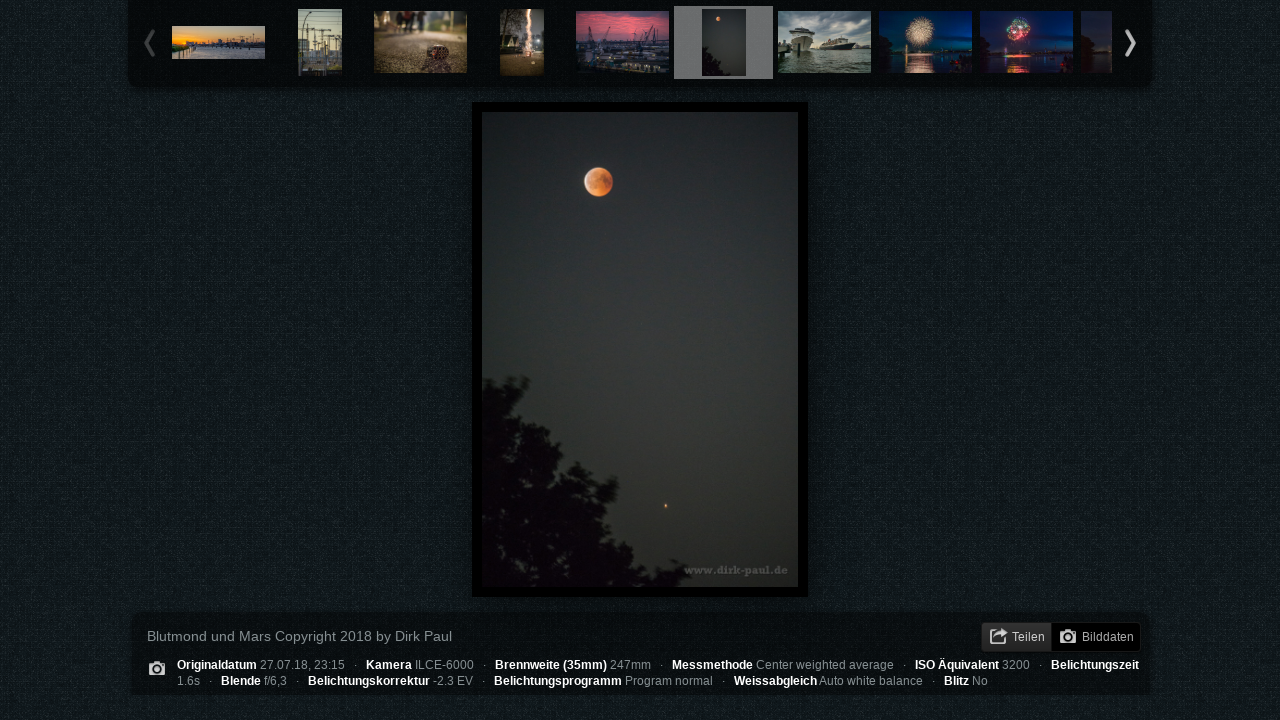

--- FILE ---
content_type: text/html
request_url: https://dirk-paul.de/Hamburg/slides/_DSC5316.html
body_size: 9685
content:
<!DOCTYPE html>
<!--[if lt IE 8]><html prefix="og: http://ogp.me/ns# fb: http://ogp.me/ns/fb#" lang="de" class="no-js ie7 oldie"><![endif]-->
<!--[if IE 8]><html prefix="og: http://ogp.me/ns# fb: http://ogp.me/ns/fb#" lang="de" class="no-js ie8 oldie"><![endif]-->
<!--[if IE 9]><html prefix="og: http://ogp.me/ns# fb: http://ogp.me/ns/fb#" lang="de" class="no-js ie9"><![endif]-->
<!--[if gt IE 9]><!--> <html prefix="og: http://ogp.me/ns# fb: http://ogp.me/ns/fb#" lang="de" class="no-js"> <!--<![endif]-->
<head>
	<meta charset="UTF-8">
	<!--[if IE]><meta http-equiv="X-UA-Compatible" content="IE=edge"><![endif]-->
	<title> DSC5316</title>
	<meta name="description" content="Blutmond und Mars Copyright 2018 by Dirk Paul">
	<meta name="generator" content="Created with jAlbum 37.7.3 &amp; Turtle 5.6.7, Dark Fabric style :: album creation date 27.07.25, 14:34">
	<meta name="keywords" content=""> 
	<meta property="og:title" content=" DSC5316">
	<meta property="og:type" content="website">
	<meta property="og:description" content="Blutmond und Mars Copyright 2018 by Dirk Paul">
	<meta name="viewport" content="user-scalable=yes, width=1064, minimal-ui">
	<meta name="apple-mobile-web-app-status-bar-style" content="black-translucent">
	<meta name="apple-mobile-web-app-capable" content="yes">
	<meta name="format-detection" content="telephone=no">
	<meta name="robots" content="index,follow">
	<link rel="stylesheet" href="../../res/common.css?v=5.6.7">
	<noscript><style>.helplink, #main header .title .controls.share, #main header .title .controls.search { display:none; }</style></noscript>
	<link rel="apple-touch-icon-precomposed" href="../../res/apple-touch-icon-144x144-precomposed.png">
	<link rel="icon" href="../../res/favicon-32x32.png" sizes="32x32">
	<!--[if IE]><link rel="shortcut icon" href="../../res/favicon.ico"><![endif]-->
	<meta name="msapplication-TileColor" content="#1d95af">
	<meta name="msapplication-TileImage" content="../../res/tileicon.png">
	<script src="../../res/modernizr-2.6.2.min.js"></script>
<link rel="alternate" href="../album.rss" type="application/rss+xml">
</head>
<body id="slide" class="slide image sub-album">
	<!--[if lt IE 9]><p class="chromeframe">You are using an outdated browser. <a href="http://browsehappy.com/">Upgrade your browser today</a> to better experience this site.</p><![endif]-->
	<div id="mainbg">&nbsp;</div>
	<div id="widgetbg">&nbsp;</div>
	

	<div class="gallery" data-role="gallery">
		<div class="navigation">
			<div class="scrollbox">
				<div class="wrap"><ul class="cont load">
					<li><a  href="_DSC6724-HDR-Pano-2-Bearbeitet.html" title="<span class=&#34;nr&#34;>16</span>"><img src="../thumbs/_DSC6724-HDR-Pano-2-Bearbeitet.jpg" height="33" width="93" alt="_DSC6724-HDR-Pano-2-Bearbeitet.jpg"></a></li><li><a  href="_DSC6655.html" title="<span class=&#34;nr&#34;>17</span>"><img src="../thumbs/_DSC6655.jpg" height="67" width="44" alt="_DSC6655.jpg"></a></li><li><a  href="_DSC4572.html" title="<span class=&#34;nr&#34;>18</span>"><img src="../thumbs/_DSC4572.jpg" height="62" width="93" alt="_DSC4572.jpg"></a></li><li><a  href="_DSC4580.html" title="<span class=&#34;nr&#34;>19</span>"><img src="../thumbs/_DSC4580.jpg" height="67" width="44" alt="_DSC4580.jpg"></a></li><li><a  href="_DSC6551-Bearbeitet.html" title="<span class=&#34;nr&#34;>20</span>"><img src="../thumbs/_DSC6551-Bearbeitet.jpg" height="62" width="93" alt="_DSC6551-Bearbeitet.jpg"></a></li><li><a  href="_DSC5316.html" title="<span class=&#34;nr&#34;>21</span>" class="active"><img src="../thumbs/_DSC5316.jpg" height="67" width="44" alt="_DSC5316.jpg"></a></li><li><a  href="_DSC1906.html" title="<span class=&#34;nr&#34;>22</span>"><img src="../thumbs/_DSC1906.jpg" height="62" width="93" alt="_DSC1906.jpg"></a></li><li><a  href="_DSC1860-Bearbeitet-2.html" title="<span class=&#34;nr&#34;>23</span>"><img src="../thumbs/_DSC1860-Bearbeitet-2.jpg" height="62" width="93" alt="_DSC1860-Bearbeitet-2.jpg"></a></li><li><a  href="_DSC1791-Bearbeitet.html" title="<span class=&#34;nr&#34;>24</span>"><img src="../thumbs/_DSC1791-Bearbeitet.jpg" height="62" width="93" alt="_DSC1791-Bearbeitet.jpg"></a></li><li><a  href="_DSC1750-Bearbeitet.html" title="<span class=&#34;nr&#34;>25</span>"><img src="../thumbs/_DSC1750-Bearbeitet.jpg" height="62" width="93" alt="_DSC1750-Bearbeitet.jpg"></a></li><li><a  href="_DSC7388.html" title="<span class=&#34;nr&#34;>26</span>"><img src="../thumbs/_DSC7388.jpg" height="50" width="93" alt="_DSC7388.jpg"></a></li><li><a  href="_DSC1452-Pano.html" title="<span class=&#34;nr&#34;>27</span>"><img src="../thumbs/_DSC1452-Pano.jpg" height="28" width="93" alt="_DSC1452-Pano.jpg"></a></li><li><a  href="_DSC1484-Pano.html" title="<span class=&#34;nr&#34;>28</span>"><img src="../thumbs/_DSC1484-Pano.jpg" height="33" width="93" alt="_DSC1484-Pano.jpg"></a></li><li><a  href="_DSC4891-Pano.html" title="<span class=&#34;nr&#34;>29</span>"><img src="../thumbs/_DSC4891-Pano.jpg" height="67" width="64" alt="_DSC4891-Pano.jpg"></a></li><li><a  href="_DSC4822-HDR-Pano.html" title="<span class=&#34;nr&#34;>30</span>"><img src="../thumbs/_DSC4822-HDR-Pano.jpg" height="36" width="93" alt="_DSC4822-HDR-Pano.jpg"></a></li><li><a  href="_DSC4772-HDR-Pano-Bearbeitet.html" title="<span class=&#34;nr&#34;>31</span>"><img src="../thumbs/_DSC4772-HDR-Pano-Bearbeitet.jpg" height="49" width="93" alt="_DSC4772-HDR-Pano-Bearbeitet.jpg"></a></li>
				</ul></div>
			</div>
			<nav class="controls clearfix"><a href="_DSC6551-Bearbeitet.html" class="prev" title="Vorheriges Bild">&nbsp;</a><a class="up" href="../index.html" title="Zurück zur Übersicht">&nbsp;</a><a class="resize" title="Auf Fenstergröße anpassen">&nbsp;</a><a class="noresize" title="Normalgröße">&nbsp;</a><a class="hidethumbs" title="Miniaturen verbergen">&nbsp;</a><a class="showthumbs" title="Miniaturen anzeigen">&nbsp;</a><a class="hideinfo" title="Verberge Beschriftung / Info">&nbsp;</a><a class="showinfo" title="Zeige Beschriftung / Info">&nbsp;</a><a class="play" title="Diashow starten">&nbsp;</a><a class="pause" title="Diashow stoppen">&nbsp;</a><a class="next" href="_DSC1906.html" title="Nächstes Bild">&nbsp;</a></nav>
		</div>			
		<div class="img" id="img">
			<div class="bottom">
				<div class="cont">
					<div class="caption"><div class="comment">Blutmond und Mars Copyright 2018 by Dirk Paul</div></div>
				</div>
			</div>
			<div class="main image" style="width:682px;height:1024px;"><a href="_DSC1906.html"><img  src="_DSC5316.jpg" data-modified="0" data-size="17,20 MB" alt=" DSC5316" data-isimage="true" data-width="682" data-height="1024" data-meta="<b>Originaldatum</b> 27.07.18, 23:15 &nbsp; &middot; &nbsp; <b>Kamera</b> ILCE-6000 &nbsp; &middot; &nbsp; <b>Brennweite (35mm)</b> 247mm &nbsp; &middot; &nbsp; <b>Messmethode</b> Center weighted average &nbsp; &middot; &nbsp; <b>ISO Äquivalent</b> 3200 &nbsp; &middot; &nbsp; <b>Belichtungszeit</b> 1.6s &nbsp; &middot; &nbsp; <b>Blende</b> f/6,3 &nbsp; &middot; &nbsp; <b>Belichtungskorrektur</b> -2.3 EV &nbsp; &middot; &nbsp; <b>Belichtungsprogramm</b> Program normal &nbsp; &middot; &nbsp; <b>Weissabgleich</b> Auto white balance &nbsp; &middot; &nbsp; <b>Blitz</b> No"></a>
			</div>
		</div>
		<script>document.getElementById('img').style['display']='none';</script>
	</div>
	
	<div class="hook"><span class="hook-b">&nbsp;</span><span class="hook-c">&nbsp;</span><span class="hook-s">&nbsp;</span></div>
	
<script src="https://ajax.googleapis.com/ajax/libs/jquery/1.12.4/jquery.js"></script>
<script>window.jQuery || document.write('<script src="../../res/jquery-1.12.4.min.js"><\/script>');</script>
<script src="../../res/search.js?v=909" charset="utf-8"></script>
<script src="../../res/all.min.js?v=5.6.7" charset="utf-8"></script>
<script>
	_jaWidgetBarColor='black';
	$(document).ready(function(){			
		var enableKeys=function(){return typeof _jaWidgetFocus==='undefined' || !_jaWidgetFocus;};
		$('.img').turtle({
			resPath:'../../res',relPath:'Hamburg/',level:1,firstPage:'IMG_0512.html',lastPage:'DP1_8122.html',indexPage:'../index.html',previousFoldersLast:'../../Getier-und-Pflanzen/slides/DP2_1374-Bearbeitet-1.html',nextFoldersFirst:'../../Portrait/slides/DP1_6152_022.html',
			albumName:'Bilder Homepage',linkSlides:!0,uplink:'http://www.dirk-paul.de',homepageLinkText:'',afterLast:'backtoindex',rightClickProtect:!0,shares:{facebookLike:!0,twitterTweet:!0,googlePlus:!0,tumblrBtn:!0,pinItBtn:!0,facebook:!0,twitter:!0,gplus:!0,pinterest:!0,digg:!0,delicious:!0,myspace:!0,stumbleupon:!0,reddit:!0,email:!0},buttonLabels:!0,metaOn:!0,thumbsOn:!0,shareOn:!0,fitImage:!0,
			curr:20
		});
		$('.helplink').turtleHelp({index:!1,slide:!0});
		$('<img>',{src:'_DSC1906.jpg'});
		$('<img>',{src:'_DSC6551-Bearbeitet.jpg'});
		setTimeout(function(){if(typeof Search!=='undefined'){Search.init('../..');}},100);
	});
	if(location.protocol!=='file:') {
		Modernizr.load({load:['https://platform.tumblr.com/v1/share.js','https://assets.pinterest.com/js/pinit.js']});
		setTimeout(function(){$.ajax({url:'https://apis.google.com/js/plusone.js',dataType:'script',parameters:{parsetags:'explicit'}});},500);
	}
	
</script>

<div id="jalbumwidgetcontainer"></div>
<script>
_jaSkin = "Turtle";
_jaStyle = "Dark Fabric.css";
_jaVersion = "37.7.3";
_jaGeneratorType = "desktop";
_jaLanguage = "de";
_jaPageType = "index";
_jaRootPath = "../..";
_jaUserId = "899441";
var script = document.createElement("script");
script.type = "text/javascript";
script.src = "http"+("https:"==document.location.protocol?"s":"")+"://jalbum.net/widgetapi/load.js";
document.getElementById("jalbumwidgetcontainer").appendChild(script);
</script>


</body>
</html>


--- FILE ---
content_type: text/javascript
request_url: https://dirk-paul.de/res/search.js?v=909
body_size: 58569
content:
Search={
	makeSlides:true,
	folderThumb:'folderthumb.jpg',
	indexName:'index.html',
	thumbs:'thumbs',
	slides:'slides',
	ext:'html',
	urlEncode:true,
	sep:'-!-'
};
Search.data=[
	[ '', [  ] ],
	[ 'Ausland', [ 'index.html-!-Ausland-!--!-' ] ],
	[ 'Ausland/Hawaii', [ 'index.html-!-Hawaii-!-Hawaii (mit San Francisco)-!-','IMG_1979.jpg-!--!-Wailea - Maui - Hawaii - Copyright by Dirk Paul-!--!--!-0','IMG_1888.jpg-!--!-Wailea - Maui - Hawaii - Copyright by Dirk Paul-!--!--!-0','IMG_1717.jpg-!--!-Kihei - Mauii - Hawaii - Copyright by Dirk Paul-!--!--!-0','DJI_0696.jpg-!--!-Buckelwale - Maui - Hawaii - Copyright by Dirk Paul-!--!--!-0','DJI_0712.jpg-!--!-Buckelwale - Maui - Hawaii - Copyright by Dirk Paul-!--!--!-0','DJI_0711 (8).jpg-!--!-Buckelwale - Maui - Hawaii - Copyright by Dirk Paul-!--!--!-0','IMG_1535.jpg-!--!-Keanae Lookout - Maui - Hawaii - Copyright by Dirk Paul-!--!--!-0','IMG_1937.jpg-!--!-Wailea - Maui - Hawaii - Copyright by Dirk Paul-!--!--!-0','_DSC8806-Bearbeitet.jpg-!--!-Kalalau Trail - Kaui - Hawaii - Copyright by Dirk Paul-!--!--!-0','_DSC7945-Bearbeitet.jpg-!--!-Kauai - Hawaii - Copyright by Dirk Paul-!--!--!-0','_DSC7781-Bearbeitet-Bearbeitet.jpg-!--!-Na Pali Coast - Kauai - Hawaii - Copyright by Dirk Paul-!--!--!-0','_DSC8605.jpg-!--!-Na Pali Coast - Kauai - Hawaii - Copyright by Dirk Paul-!--!--!-0','_DSC8641-Bearbeitet.jpg-!--!-Na Pali Coast - Kauai - Hawaii - Copyright by Dirk Paul-!--!--!-0','_DSC7796-Pano-Bearbeitet-2.jpg-!--!-Na Pali Coast - Kauai - Hawaii - Copyright by Dirk Paul-!--!--!-0','DJI_0560-Bearbeitet.jpg-!--!-Wailua Falls - Kauai - Hawaii - Copyright by Dirk Paul-!--!--!-0','_DSC0052.jpg-!--!-Maui - Hawaii - Copyright by Dirk Paul-!--!--!-0','_DSC8222 (2).jpg-!--!-Maui - Hawaii - Copyright by Dirk Paul-!--!--!-0','_DSC8523-Bearbeitet.jpg-!--!-Kaui - Hawaii - Copyright by Dirk Paul-!--!--!-0','P3190256-Bearbeitet.jpg-!--!-Maui - Hawaii - Copyright by Dirk Paul-!--!--!-0','_DSC8381-Pano-Bearbeitet-2.jpg-!--!-Waimea Canyon - Hawaii - Copyright by Dirk Paul-!--!--!-0','_DSC7739.jpg-!--!-Waimea Canyon - Kauai - Hawaii - Copyright by Dirk Paul-!--!--!-0','_DSC8831-HDR.jpg-!--!-Kalalau Trail - Kaui - Hawaii - Copyright by Dirk Paul-!--!--!-0','IMG_1083.jpg-!--!-Maui - Hawaii - Copyright by Dirk Paul-!--!--!-0','_DSC8375 (2).jpg-!--!-Kapaa - Kauai - Hawaii - Copyright by Dirk Paul-!--!--!-0','_DSC8672 (2).jpg-!--!-Maui - Hawaii - Copyright by Dirk Paul-!--!--!-0','DJI_0568.jpg-!--!-Lahaina - Maui - Hawaii - Copyright by Dirk Paul-!--!--!-0','IMG_1359.jpg-!--!-Red Sand Beach in Hana - Maui - Hawaii - Copyright by Dirk Paul-!--!--!-0','DJI_0624.jpg-!--!-Road to Hana - Maui - Hawaii - Copyright by Dirk Paul-!--!--!-0','DJI_0590.jpg-!--!-Road to Hana - Maui - Hawaii - Copyright by Dirk Paul-!--!--!-0','DJI_0643.jpg-!--!-Road to Hana - Maui - Hawaii - Copyright by Dirk Paul-!--!--!-0','IMG_1506.jpg-!--!-Road to Hana - Maui - Hawaii - Copyright by Dirk Paul-!--!--!-0','_DSC0474-HDR-Bearbeitet-Bearbeitet.jpg-!--!-Golden Gate Bridge - San Francisco - Copyright by Dirk Paul-!--!--!-0','FCCD7768.jpg-!--!-San Francisco - Copyright by Dirk Paul-!--!--!-0','_DSC0389-Bearbeitet_HDR.jpg-!--!-Painted Ladies - San Francisco - Copyright by Dirk Paul-!--!--!-0','_DSC8954 (2)-HDR-Bearbeitet.jpg-!--!-San Francisco - Copyright by Dirk Paul-!--!--!-0','_DSC0491-Bearbeitet.jpg-!--!-San Francisco - Copyright by Dirk Paul-!--!--!-0','_DSC8804 (2).jpg-!--!-Kahalui Airport - Maui - Hawaii - Copyright by Dirk Paul-!--!--!-0','DJI_0577-HDR-Bearbeitet.jpg-!--!-Lahaina - Maui - Hawaii - Copyright by Dirk Paul-!--!--!-0','_DSC7559.jpg-!--!-Grönland aus 10km Höhe - Copyright by Dirk Paul-!--!--!-0','IMG_2090-Bearbeitet.jpg-!--!-Golden Gate Bridge - San Francisco - Copyright by Dirk Paul-!--!--!-0','WTCA2377.jpg-!--!-Golden Gate Bridge - San Francisco - Copyright by Dirk Paul-!--!--!-0' ] ],
	[ 'Ausland/Kanada', [ 'index.html-!-Kanada-!--!-','_DSC2209-HDR-Bearbeitet.jpg-!--!-Kanada - Blick auf das Fairmont Banff Springs - Copyright by Dirk Paul-!-2018, Kanada-!--!-0','SHHVE3091.jpg-!--!-Kanada - Copyright by Dirk Paul-!-2018, Kanada-!--!-0','_DSC2380-Pano-Bearbeitet.jpg-!--!-Kanada - Lake Louise - Copyright by Dirk Paul-!-2018, Kanada-!--!-0','_DSC2296-HDR.jpg-!--!-Kanada - Copyright by Dirk Paul-!-2018, Kanada-!--!-0','_DSC2404-Pano.jpg-!--!-Kanada - Lake Louise - Copyright by Dirk Paul-!-2018, Kanada-!--!-0','_DSC5388-Bearbeitet.jpg-!--!-Kanada - Johnston Canyon - Copyright by Dirk Paul-!-2018, Kanada-!--!-0','_DSC2077-HDR-Bearbeitet.jpg-!--!-Kanada - Blick auf Banff vom Sulphur Mountain - Copyright by Dirk Paul-!-2018, Banff, Kanada, Sulphur Mountain-!--!-0','_DSC2244.jpg-!--!-Kanada - Johnston Canyon - Copyright by Dirk Paul-!-2018, Kanada-!--!-0','_DSC2707-Pano-Bearbeitet-3.jpg-!--!-Kanada - Copyright by Dirk Paul-!-2018, Kanada-!--!-0','_DSC2656-Pano-Bearbeitet.jpg-!--!-Kanada - Saskatchewan-Gletscher - Copyright by Dirk Paul-!-2018, Kanada-!--!-0','_DSC2574-Pano-Bearbeitet.jpg-!--!-Kanada - Saskatchewan River - Copyright by Dirk Paul-!-2018, Kanada-!--!-0','_DSC7654-Bearbeitet.jpg-!--!-Kanada - Peyto Lake - Copyright by Dirk Paul-!-2018, Kanada-!--!-0','_DSC2504.jpg-!--!-Kanada - Copyright by Dirk Paul-!-2018, Kanada-!--!-0','_DSC2450-HDR-Bearbeitet.jpg-!--!-Kanada - Moraine Lake - Copyright by Dirk Paul-!-2018, Kanada-!--!-0','_DSC2486-Bearbeitet.jpg-!--!-Kanada - Takakkaw Falls - Copyright by Dirk Paul-!-2018, Kanada-!--!-0','_DSC5425.jpg-!--!-Kanada - Dieser Hirsch wollte das Auto \"anschieben\" - Copyright by Dirk Paul-!-2018, Kanada-!--!-0','_DSC2820-Bearbeitet.jpg-!--!-Kanada - Pyramid Mountain - Copyright by Dirk Paul-!-2018, Kanada-!--!-0','_DSC5418.jpg-!--!-Kanada - Einen stattlichen Elch aus nächter Nähe beobachten - Copyright by Dirk Paul-!-2018, Kanada-!--!-0','_DSC2845-Pano-Bearbeitet.jpg-!--!-Kanada - Pyramid Lake - Copyright by Dirk Paul-!-2018, Kanada-!--!-0','_DSC2717-Bearbeitet.jpg-!--!-Kanada - Pyramid Lake - Copyright by Dirk Paul-!-2018, Kanada-!--!-0','_DSC5390.jpg-!--!-Kanada - Ein Wapiti-Hirsch sitzt am Straßenrand - Copyright by Dirk Paul-!-2018, Kanada-!--!-0','_DSC3016-Bearbeitet.jpg-!--!-Kanada - Moul Falls - Copyright by Dirk Paul-!-2018, Kanada-!--!-0','_DSC7776.jpg-!--!-Kanada - Ein Lachs kämft sich den Fluß hinauf - Copyright by Dirk Paul-!-2018, Kanada-!--!-0','_DSC2940-Bearbeitet.jpg-!--!-Kanada - Helmcken Falls - Copyright by Dirk Paul-!-2018, Kanada-!--!-0','_DSC2935-Bearbeitet.jpg-!--!-Kanada - Dawson Falls - Copyright by Dirk Paul-!-2018, Kanada-!--!-0','_DSC2912.jpg-!--!-Kanada - Spahat Falls - Copyright by Dirk Paul-!-2018, Kanada-!--!-0','_DSC2866-Bearbeitet.jpg-!--!-Kanada - Rearguard Falls - Copyright by Dirk Paul-!-2018, Kanada-!--!-0','_DSC2741-HDR-Pano-Bearbeitet.jpg-!--!-Kanada - Maligne Lake - Copyright by Dirk Paul-!-2018, Kanada-!--!-0','_DSC3212-Pano-Bearbeitet.jpg-!--!-Kanada - Whistler Mountain, High Note Trail - Copyright by Dirk Paul-!-2018, Kanada-!--!-0','_DSC3181.jpg-!--!-Kanada - Whistler Mountain, High Note Trail -  Copyright by Dirk Paul-!-2018, Kanada-!--!-0','_DSC5509.jpg-!--!-Kanada - ein Murmeltier auf dem Whistler Mountain -  Copyright by Dirk Paul-!-2018, Kanada-!--!-0','_DSC3160.jpg-!--!-Kanada - ein Murmeltier auf dem Whistler Mountain -  Copyright by Dirk Paul-!-2018, Kanada-!--!-0','_DSC3042-Bearbeitet.jpg-!--!-Kanada - Copyright by Dirk Paul-!-2018, Kanada-!--!-0','_DSC3033-Pano-Bearbeitet.jpg-!--!-Kanada - Copyright by Dirk Paul-!-2018, Kanada-!--!-0','_DSC5365.jpg-!--!-Kanada - Ein Pika sammelt Gras - Copyright by Dirk Paul-!-2018, Kanada, Pika, Sulphur Mountain-!--!-0','_DSC5520.jpg-!--!-Kanada - Ein Streifenhörnchen - Copyright by Dirk Paul-!-2018, Kanada-!--!-0','IMG_8070.jpg-!--!-Kanada - Whistler, Peak-2-Peak-Gondola, Weltrekord wegen der Spannlänge und Hubhöhe - Copyright by Dirk Paul-!-2018, Kanada-!--!-0','_DSC5712.jpg-!--!-Kanada - Zwei Buckelwale beim Luft holen - Copyright by Dirk Paul-!-2018, Kanada-!--!-0','_DSC3307-Pano-Bearbeitet.jpg-!--!-Kanada - Smuggler Cove - Copyright by Dirk Paul-!-2018, Kanada-!--!-0','_DSC3275-Bearbeitet.jpg-!--!-Kanada - Shannon Falls - Copyright by Dirk Paul-!-2018, Kanada-!--!-0','_DSC3250-Bearbeitet.jpg-!--!-Kanada - Brandywine Falls - Copyright by Dirk Paul-!-2018, Kanada-!--!-0','_DSC3243-Bearbeitet.jpg-!--!-Kanada - Copyright by Dirk Paul-!-2018, Kanada-!--!-0','_DSC3237.jpg-!--!-Kanada - Copyright by Dirk Paul-!-2018, Kanada-!--!-0','_DSC7930.jpg-!--!-Kanada - eine interessierte Robbe schaut beim Schnocheln vorbei - Copyright by Dirk Paul-!-2018, Kanada-!--!-0','_DSC6056.jpg-!--!-Kanada - Ein Buckelwal taucht ab - Copyright by Dirk Paul-!-2018, Kanada-!--!-0','_DSC7893.jpg-!--!-Kanada - Seelöwen beim Schnorcheln beobachten - Copyright by Dirk Paul-!-2018, Kanada-!--!-0','_DSC5972-Pano.jpg-!--!-Kanada - Blick von Vancouver Island auf das Festland - Copyright by Dirk Paul-!-2018, Kanada-!--!-0','_DSC3383.jpg-!--!-Kanada - Copyright by Dirk Paul-!-2018, Kanada-!--!-0','_DSC3727.jpg-!--!-Kanada - Tofino - Copyright by Dirk Paul-!-2018, Kanada-!--!-0','_DSC3676-Pano.jpg-!--!-Kanada - Pacific Rim National Park, Long Beach - Copyright by Dirk Paul-!-2018, Kanada-!--!-0','_DSC6213.jpg-!--!-Kanada - Pacific Rim National Park, Wellenreiter am Long Beach - Copyright by Dirk Paul-!-2018, Kanada-!--!-0','_DSC3582-Pano-Bearbeitet.jpg-!--!-Kanada - Ucluelet - Copyright by Dirk Paul-!-2018, Kanada-!--!-0','_DSC3544-Bearbeitet.jpg-!--!-Kanada - Ucluelet - Copyright by Dirk Paul-!-2018, Kanada-!--!-0','_DSC3446-Bearbeitet.jpg-!--!-Kanada - Little Qualicum Falls - Copyright by Dirk Paul-!-2018, Kanada-!--!-0','_DSC3426.jpg-!--!-Kanada - Elk Falls - Copyright by Dirk Paul-!-2018, Kanada-!--!-0','_DSC6363-Bearbeitet.jpg-!--!-Kanada - Ucluelet - Copyright by Dirk Paul-!-2018, Kanada-!--!-0','_DSC3908-Bearbeitet.jpg-!--!-Kanada - Florencia Bay Beach - Copyright by Dirk Paul-!-2018, Kanada-!--!-0','_DSC3867-Bearbeitet.jpg-!--!-Kanada - South Beach Tofino - Copyright by Dirk Paul-!-2018, Kanada-!--!-0','_DSC6323-Bearbeitet.jpg-!--!-Kanada - Muscheln bevölkern die Steine am Strand- Copyright by Dirk Paul-!-2018, Kanada-!--!-0','_DSC3991-Pano.jpg-!--!-Kanada - Victoria, Inner Harbour - Copyright by Dirk Paul-!-2018, Kanada-!--!-0','_DSC3868-Bearbeitet.jpg-!--!-Kanada - Tonquin Park - Copyright by Dirk Paul-!-2018, Kanada-!--!-0','_DSC3738-Bearbeitet.jpg-!--!-Kanada - Tonquin Park - Copyright by Dirk Paul-!-2018, Kanada-!--!-0','_DSC6448-Bearbeitet.jpg-!--!-Kanada - Vancouver mit Blick auf Burnaby und den Eagle Mountain - Copyright by Dirk Paul-!-2018, Kanada-!--!-0','_DSC4038-Pano-Bearbeitet.jpg-!--!-Kanada - Vancouver bei Sonnenuntergang - Copyright by Dirk Paul-!-2018, Kanada-!--!-0','_DSC6435-Bearbeitet.jpg-!--!-Kanada - Prevost Island - Copyright by Dirk Paul-!-2018, Kanada-!--!-0','_DSC3960-Pano.jpg-!--!-Kanada - Vancouver, Floating Homes - Copyright by Dirk Paul-!-2018, Kanada-!--!-0','_DSC8372-Bearbeitet.jpg-!--!-Kanada - ein Orca-Wal zieht dicht am Boot vorbei - Copyright by Dirk Paul-!-2018, Kanada-!--!-0','_DSC6382-Pano-Bearbeitet-2.jpg-!--!-Kanada - Ucluelet - Copyright by Dirk Paul-!-2018, Kanada-!--!-0','_DSC3916-Bearbeitet.jpg-!--!-Kanada - Ucluelet - Copyright by Dirk Paul-!-2018, Kanada-!--!-0','_DSC6511.jpg-!--!-Kanada - Vancouver, Sunset Beach - Copyright by Dirk Paul-!-2018, Kanada-!--!-0','_DSC6509-Pano.jpg-!--!-Kanada - Vancouver, Sunset Beach - Copyright by Dirk Paul-!-2018, Kanada-!--!-0','_DSC4293.jpg-!--!-Kanada - Vancouver, die Tanker parken in der Bucht - Copyright by Dirk Paul-!-2018, Kanada-!--!-0','_DSC4169.jpg-!--!-Kanada - Vancouver - Copyright by Dirk Paul-!-2018, Kanada-!--!-0','_DSC4282-Pano.jpg-!--!-Kanada - Vancouver - Copyright by Dirk Paul-!-2018, Kanada-!--!-0','_DSC4178-Pano.jpg-!--!-Kanada - Vancouver mit Hafen für Wasserflugzeuge - Copyright by Dirk Paul-!-2018, Kanada-!--!-0','_DSC4125-Pano-Bearbeitet.jpg-!--!-Kanada - Vancouver bei Nacht -  Copyright by Dirk Paul-!-2018, Kanada-!--!-0','_DSC4323.jpg-!--!-Kanada - Vancouver, Sunset Beach - Copyright by Dirk Paul-!-2018, Kanada-!--!-0','_DSC4304.jpg-!--!-Kanada - Vancouver, Sunset Beach - Copyright by Dirk Paul-!-2018, Kanada-!--!-0','_DSC6515-Pano.jpg-!--!-Kanada - Vancouver, Sunset Beach - Copyright by Dirk Paul-!-2018, Kanada-!--!-0' ] ],
	[ 'Ausland/AIDA-Metropolen', [ 'index.html-!-AIDA-Metropolen-!--!-','_DSC3480-Pano.jpg-!--!-Hamburg  - Copyright by Dirk Paul-!-2017, AIDA, Kreuzfahrt, Metropolen-!--!-0','_DSC3955-HDR.jpg-!--!-Salisbury Seniorenresidenz seit 1794 - Copyright by Dirk Paul-!-2017, AIDA, Kreuzfahrt, Metropolen-!--!-0','_DSC3958-HDR.jpg-!--!-Salisbury Seniorenresidenz seit 1794 - Copyright by Dirk Paul-!-2017, AIDA, Kreuzfahrt, Metropolen-!--!-0','_DSC4054.jpg-!--!-Kreidefelsen von Étretat - Copyright by Dirk Paul-!-2017, AIDA, Kreuzfahrt, Metropolen-!--!-0','_DSC3911-HDR-Pano.jpg-!--!-Kathedrale von Salisbury -  Copyright by Dirk Paul-!-2017, AIDA, Kreuzfahrt, Metropolen-!--!-0','_DSC3645-HDR.jpg-!--!-Sonnenaufgang auf der AIDAPrima -  Copyright by Dirk Paul-!-2017, AIDA, Kreuzfahrt, Metropolen-!--!-0','_DSC3657-HDR.jpg-!--!-Sonnenaufgang auf der AIDAPrima -  Copyright by Dirk Paul-!-2017, AIDA, Kreuzfahrt, Metropolen-!--!-0','_DSC3587.jpg-!--!-Die AIDAPrima kämpft mit Orkanböen auf der Nordsee -  Copyright by Dirk Paul-!-2017, AIDA, Kreuzfahrt, Metropolen-!--!-0','_DSC4354-HDR-Pano.jpg-!--!-Rotterdam -  Copyright by Dirk Paul-!-2017, AIDA, Kreuzfahrt, Metropolen-!--!-0','_DSC4266.jpg-!--!-Brügge -  Copyright by Dirk Paul-!-2017, AIDA, Kreuzfahrt, Metropolen-!--!-0','_DSC4253.jpg-!--!-Brügge -  Copyright by Dirk Paul-!-2017, AIDA, Kreuzfahrt, Metropolen-!--!-0','_DSC4239-Pano.jpg-!--!-Brügge -  Copyright by Dirk Paul-!-2017, AIDA, Kreuzfahrt, Metropolen-!--!-0','_DSC4171.jpg-!--!-Die AIDAPrima verlässt Le Havre -  Copyright by Dirk Paul-!-2017, AIDA, Kreuzfahrt, Metropolen-!--!-0','_DSC4102-Pano.jpg-!--!-Kreidefelsen und Étretat - Copyright by Dirk Paul-!-2017, AIDA, Kreuzfahrt, Metropolen-!--!-0','_DSC4546.jpg-!--!-Rotterdam - Copyright by Dirk Paul-!-2017, AIDA, Kreuzfahrt, Metropolen-!--!-0','_DSC4475.jpg-!--!-Amsterdam -  Copyright by Dirk Paul-!-2017, AIDA, Kreuzfahrt, Metropolen-!--!-0','_DSC4441-HDR.jpg-!--!-Amsterdam -  Copyright by Dirk Paul-!-2017, AIDA, Kreuzfahrt, Metropolen-!--!-0','_DSC4437-HDR.jpg-!--!-Amsterdam -  Copyright by Dirk Paul-!-2017, AIDA, Kreuzfahrt, Metropolen-!--!-0','_DSC4418.jpg-!--!-Amsterdam -  Copyright by Dirk Paul-!-2017, AIDA, Kreuzfahrt, Metropolen-!--!-0','_DSC4381-Pano.jpg-!--!-Rotterdam -  Copyright by Dirk Paul-!-2017, AIDA, Kreuzfahrt, Metropolen-!--!-0','_DSC4715-Pano.jpg-!--!-das Hafengebiet von Rotterdam aus der Ferne - Copyright by Dirk Paul-!-2017, AIDA, Kreuzfahrt, Metropolen-!--!-0','_DSC4697.jpg-!--!-riesiges Hafengebiet in Rotterdam - Copyright by Dirk Paul-!-2017, AIDA, Kreuzfahrt, Metropolen-!--!-0','_DSC4683.jpg-!--!-riesiges Hafengebiet in Rotterdam - Copyright by Dirk Paul-!-2017, AIDA, Kreuzfahrt, Metropolen-!--!-0','_DSC4655-Pano-Bearbeitet.jpg-!--!-Rotterdam -  Copyright by Dirk Paul-!-2017, AIDA, Kreuzfahrt, Metropolen-!--!-0','_DSC4628-Pano-Bearbeitet.jpg-!--!-Rotterdam -  Copyright by Dirk Paul-!-2017, AIDA, Kreuzfahrt, Metropolen-!--!-0','_DSC4602.jpg-!--!-Die AIDA fällt kaum auf im Hafen von Rotterdam -  Copyright by Dirk Paul-!-2017, AIDA, Kreuzfahrt, Metropolen-!--!-0' ] ],
	[ 'Ausland/Malediven', [ 'index.html-!-Malediven-!--!-','Malediven (166).jpg-!--!-Embudu Village Malediven 2016 Copyright by Dirk Paul-!--!--!-0','Malediven (171).jpg-!--!-Mantarochen (ca. 3 Meter Spannweite) Embudu Village Malediven 2016 Copyright by Dirk Paul-!--!--!-0','Malediven (106).jpg-!--!-Embudu Village Malediven 2016 Copyright by Dirk Paul-!--!--!-0','Malediven (180).jpg-!--!-Einsiedlerkrebs Embudu Village Malediven 2016 Copyright by Dirk Paul-!--!--!-0','_DSC6539-Bearbeitet-2.jpg-!--!-Mantarochen (ca. 3 Meter Spannweite) Embudu Village Malediven 2016 Copyright by Dirk Paul-!-Malediven-!--!-0','Malediven (124).jpg-!--!-Einsiedlerkrebse auf Embudu Village Malediven 2016 Copyright by Dirk Paul-!--!--!-0','Malediven (78).jpg-!--!-Male Malediven 2016 Copyright by Dirk Paul-!--!--!-0','Malediven (145).jpg-!--!-Schattige Hängeschaukel auf Embudu Village Malediven 2016 Copyright by Dirk Paul-!--!--!-0','Malediven (72).jpg-!--!-Schildkröte im Hausriff Embudu Village Malediven 2016 Copyright by Dirk Paul-!--!--!-0','Malediven (198).jpg-!--!-Schildkröte im Hausriff Embudu Village Malediven 2016 Copyright by Dirk Paul-!--!--!-0','Malediven (181).jpg-!--!-Ein wenige Zentimeter großer Tintenfisch Embudu Village Malediven 2016 Copyright by Dirk Paul-!--!--!-0','Malediven (58).jpg-!--!-Tintenfisch Embudu Village Malediven 2016 Copyright by Dirk Paul-!--!--!-0','Malediven (69).jpg-!--!-Ein Doktorfisch lässt sich die Kiemen putzen Embudu Village Malediven 2016 Copyright by Dirk Paul-!--!--!-0','_DSC6558-Bearbeitet.jpg-!--!-Fischschwarm schwimmt ins Licht Embudu Village Malediven 2016 Copyright by Dirk Paul-!-Malediven-!--!-0','Malediven (172).jpg-!--!-Mantarochen (ca. 3 Meter Spannweite) Embudu Village Malediven 2016 Copyright by Dirk Paul-!--!--!-0','Malediven (216).jpg-!--!-Downtown Dubai 2016 Copyright by Dirk Paul-!--!--!-0','Malediven (215).jpg-!--!-Schlangestehen für den Start am Flughafen Dubai 2016 Copyright by Dirk Paul-!--!--!-0','Malediven (152).jpg-!--!-Schildkröte holt Luft Embudu Village Malediven 2016 Copyright by Dirk Paul-!--!--!-0' ] ],
	[ 'Ausland/Island', [ 'index.html-!-Island-!--!-','DSC00960.jpg-!--!-Jökulsárlón Island 2015 Copyright by Dirk Paul-!-2015, Island-!--!-0','DSC00177.jpg-!--!-Polarfuchs Island 2015 Copyright by Dirk Paul-!-2015, Island-!--!-0','DP2_3281.jpg-!--!-Seljalandsfoss Island 2015 Copyright by Dirk Paul-!-2015, Island-!--!-0','DSC01094.jpg-!--!-Vatnajökull Island 2015 Copyright by Dirk Paul-!-2015, Island-!--!-0','DP2_3316.jpg-!--!-Gullfoss Island 2015 Copyright by Dirk Paul-!-2015, Island-!--!-0','17_DP2_2979.jpg-!--!-Vulkankoppel Island 2015 Copyright by Dirk Paul-!-2015, Island-!--!-0','DP2_3006-Bearbeitet-2.jpg-!--!-Island 2015 Copyright by Dirk Paul-!-2015, Island-!--!-0','DSC01098-Bearbeitet.jpg-!--!-Jökulsárlón Island 2015 Copyright by Dirk Paul-!-2015, Island-!--!-0','DSC00739.jpg-!--!-Island 2015 Copyright by Dirk Paul-!-2015, Island-!--!-0','DSC00891.jpg-!--!-Ringstrasse 1 Island 2015 Copyright by Dirk Paul-!-2015, Island-!--!-0','DSC00924.jpg-!--!-Island 2015 Copyright by Dirk Paul-!-2015, Island-!--!-0','DSC01059.jpg-!--!-Skaftafellsjökull Island 2015 Copyright by Dirk Paul-!-2015, Island-!--!-0','DSC01260.jpg-!--!-Island 2015 Copyright by Dirk Paul-!-2015, Island-!--!-0','DP2_3079.jpg-!--!-Goðafoss Island 2015 Copyright by Dirk Paul-!-2015, Island-!--!-0','DSC00663.jpg-!--!-Island 2015 Copyright by Dirk Paul-!-2015, Island-!--!-0','DSC00496.jpg-!--!-Strasse 767 Island 2015 Copyright by Dirk Paul-!-2015, Island-!--!-0','DSC00533.jpg-!--!-Island 2015 Copyright by Dirk Paul-!-2015, Island-!--!-0','DSC00262.jpg-!--!-Kirkjufellsfoss Grundarfjörður auf Snæfellsnes Island 2015 Copyright by Dirk Paul-!-2015, Island-!--!-0','DSC00251.jpg-!--!-Island 2015 Copyright by Dirk Paul-!-2015, Island-!--!-0','DSC00464.jpg-!--!-Glaumbær Island 2015 Copyright by Dirk Paul-!-2015, Island-!--!-0','DP2_3067.jpg-!--!-Island Copyright 2015 by Dirk Paul-!-2015, Island-!--!-0','IMG_5790.jpg-!--!-Island 2015 Copyright by Dirk Paul-!-2015, Island-!--!-0','DSC00434.jpg-!--!-Island 2015 Copyright by Dirk Paul-!-2015, Island-!--!-0','DSC00274.jpg-!--!-Snæfellsnes Island 2015 Copyright by Dirk Paul-!-2015, Island-!--!-0','DSC00625.jpg-!--!-Námaskarð Island 2015 Copyright by Dirk Paul-!-2015, Island-!--!-0','DSC00522.jpg-!--!-Eyjafjörður Island 2015 Copyright by Dirk Paul-!-2015, Island-!--!-0','DSC01485.jpg-!--!-Gysir Strokkur Island 2015 Copyright by Dirk Paul-!-2015, Island-!--!-0','DSC01449.jpg-!--!-Gysir Strokkur Island 2015 Copyright by Dirk Paul-!-2015, Island-!--!-0','DSC00582.jpg-!--!-Island 2015 Copyright by Dirk Paul-!-2015, Island-!--!-0','DSC00633.jpg-!--!--!-2015, Island-!--!-0','DP2_2994.jpg-!--!-Glymer Island 2015 Copyright by Dirk Paul-!-2015, Island-!--!-0','IMG_5887.jpg-!--!-Buckelwal Island 2015 Copyright by Dirk Paul-!-2015, Island-!--!-0','IMG_5904.jpg-!--!-Walbeobachtungstour Húsavík Island 2015 Copyright by Dirk Paul-!-2015, Island-!--!-0','IMG_5840.jpg-!--!-Hofsstaðir Island 2015 Copyright by Dirk Paul-!-2015, Island-!--!-0','DSC01531.jpg-!--!-Strasse 26 Island 2015 Copyright by Dirk Paul-!-2015, Island-!--!-0' ] ],
	[ 'Ausland/GemischteZiele', [ 'index.html-!-GemischteZiele-!--!-','81055D39-F1C1-4DD8-8F77-E1D27C87724B.JPG-!--!-Korsika, Frankreich, Copyright 2024 by Dirk Paul-!--!--!-0','IMG_9585.jpg-!--!-Edinburgh, Schottland, Copyright 2023 by Dirk Paul-!--!--!-0','IMG_4439.JPG-!--!--!--!--!-0','IMG_8727.jpg-!--!-Edinburgh, Schottland, Copyright 2023 by Dirk Paul-!--!--!-0','IMG_4396.JPG-!--!-Korsika, Frankreich, Copyright 2024 by Dirk Paul-!--!--!-0','IMG_4247.JPG-!--!-Korsika, Frankreich, Copyright 2024 by Dirk Paul-!--!--!-0','IMG_4182.JPG-!--!-Korsika, Frankreich, Copyright 2024 by Dirk Paul-!--!--!-0','IMG_8571.jpg-!--!-Rheinfall bei Schaffhausen, Schweiz, Copyright 2024 by Dirk Paul-!--!--!-0','IMG_9688.jpg-!--!-Edinburgh, Schottland, Copyright 2023 by Dirk Paul-!--!--!-0','IMG_9352.jpg-!--!-Tantallon Castle,  Schottland, Copyright 2023 by Dirk Paul-!--!--!-0','IMG_6358.jpg-!--!-Madeira, Portugal,  Copyright 2023 by Dirk Paul-!-2023, Madeira, Wikinger-!--!-0','IMG_7125-Bearbeitet.jpg-!--!-Madeira, Portugal,  Copyright 2023 by Dirk Paul-!-2023, Madeira, Wikinger-!--!-0','IMG_6476.jpg-!--!-Ponta Delgada, Madeira, Portugal,  Copyright 2023 by Dirk Paul-!-2023, Madeira, Wikinger-!--!-0','IMG_1837.jpg-!--!-Garachico, Teneriffa, Spanien, Copyright 2022 by Dirk Paul-!--!--!-0','IMG_6472.jpg-!--!-Ponta Delgada, Madeira, Portugal,  Copyright 2023 by Dirk Paul-!-2023, Madeira, Wikinger-!--!-0','IMG_1627.jpg-!--!-Riu Palace, Teneriffa, Spanien, Copyright 2022 by Dirk Paul-!--!--!-0','DP1_3240-Bearbeitet.jpg-!--!-Großglockner Hochalpenstraße in Österreich, Copyright 2011 by Dirk Paul-!-Österreich-!--!-0','IMG_6142.JPG-!--!-Thun, Schweiz, 2013  Copyright by Dirk Paul-!--!--!-0','_DSC0916-Pano-Bearbeitet-2.jpg-!--!-Salzburg, Österreich, Copyright 2021 by Dirk Paul-!--!--!-0','IMG_7693-Bearbeitet.jpg-!--!-Schloss Hellbrunn mit Salzburg im Hintergrund, Österreich, Copyright 2021 by Dirk Paul-!--!--!-0','DSC05243.jpg-!--!-Mallorca, 2014 Copyright 2014 by Dirk Paul-!--!--!-0','IMG_9178.jpg-!--!-Mallorca, 2014 Copyright 2014 by Dirk Paul-!--!--!-0','DP1_3237.jpg-!--!-Großglockner Hochalpenstraße in Österreich, Copyright 2011 by Dirk Paul-!-Österreich-!--!-0','DSC03743.jpg-!--!-London, Copyright 2014 by Dirk Paul-!--!--!-0','DSC04697-Bearbeitet-2.jpg-!--!-Mallorca, 2014 Copyright 2014 by Dirk Paul-!--!--!-0','DSC04972.jpg-!--!-Mallorca, 2014 Copyright 2014 by Dirk Paul-!--!--!-0','IMG_9030.jpg-!--!-Mallorca, 2014 Copyright 2014 by Dirk Paul-!--!--!-0','DSC05139.jpg-!--!-Mallorca, 2014 Copyright 2014 by Dirk Paul-!--!--!-0','22 DSC03588-24.jpg-!--!-London, Copyright 2014 by Dirk Paul-!--!--!-0','DSC03553.jpg-!--!-London, Copyright 2014 by Dirk Paul-!--!--!-0','23 DSC03590-25.jpg-!--!-London, Tower Bridge, Copyright 2014 by Dirk Paul-!--!--!-0','DSC03585.jpg-!--!-London, Copyright 2014 by Dirk Paul-!--!--!-0','21 DSC03587-23.jpg-!--!-London, Copyright 2014 by Dirk Paul-!--!--!-0','DSC03485.jpg-!--!-London, Copyright 2014 by Dirk Paul-!--!--!-0','DSC03572-20.jpg-!--!-London, Copyright 2014 by Dirk Paul-!--!--!-0','DP2_0693-Bearbeitet.jpg-!--!-Lanzarote Copyright 2013 by Dirk Paul-!--!--!-0','DP2_0731-Bearbeitet.jpg-!--!-Lanzarote Copyright 2013 by Dirk Paul-!--!--!-0','DSC03483.jpg-!--!-London Copyright 2014 by Dirk Paul-!--!--!-0','DP1_9311-Bearbeitet-2.jpg-!--!-Schweiz Copyright 2013 by Dirk Paul-!--!--!-0','DP2_0628-Bearbeitet.jpg-!--!-Lanzarote Copyright 2013 by Dirk Paul-!--!--!-0','DP2_0553-Bearbeitet.jpg-!--!-Lanzarote 2013 by Dirk Paul-!--!--!-0','DP1_9142.jpg-!--!-Schweiz Copyright 2013 by Dirk Paul-!--!--!-0','DP1_9269.jpg-!--!-Schweiz Copyright 2013 by Dirk Paul-!--!--!-0','DP1_9136.jpg-!--!-Schweiz Copyright 2013 by Dirk Paul-!--!--!-0','DP1_9140.jpg-!--!-Schweiz Copyright 2013 by Dirk Paul-!--!--!-0','DP1_9109-Bearbeitet-2.jpg-!--!-Schweiz Copyright 2013 by Dirk Paul-!--!--!-0','DP1_9463-Bearbeitet-Bearbeitet.jpg-!--!-Thuner See, Schweiz Copyright 2013 by Dirk Paul-!--!--!-0','DP1_9047-Bearbeitet.jpg-!--!-Schweiz Copyright 2013 by Dirk Paul-!--!--!-0','DP1_9026.jpg-!--!-Schweiz Copyright 2013 by Dirk Paul-!--!--!-0','DP1_9258-Bearbeitet-2.jpg-!--!-Schweiz Copyright 2013 by Dirk Paul-!--!--!-0','IMG_5880.jpg-!--!-Schweiz Copyright 2013 by Dirk Paul-!--!--!-0','DP1_9491-Bearbeitet-2.jpg-!--!-Schweiz Copyright 2013 by Dirk Paul-!--!--!-0','DP1_9495-Bearbeitet.jpg-!--!-Thuner See, Schweiz Copyright 2013 by Dirk Paul-!--!--!-0','DP1_5364_303.jpg-!--!-Schottland  Schottland 2012 Copyright  by Dirk Paul-!-Schottland-!--!-0','DP1_5401_337-Bearbeitet.jpg-!--!-Schottland  Schottland 2012 Copyright  by Dirk Paul-!-Schottland-!--!-0','DP1_5360-Bearbeitet.jpg-!--!-Schottland  Schottland 2012 Copyright  by Dirk Paul-!-Schottland-!--!-0','DP1_5353_292-Bearbeitet-2.jpg-!--!-Schottland  Schottland 2012 Copyright  by Dirk Paul-!-Schottland-!--!-0','DP1_5078_040.jpg-!--!-Schottland  Pitlochry Schottland 2012 Copyright  by Dirk Paul-!-Schottland-!--!-0','DP1_3092.jpg-!--!-Österreich Copyright 2011 by Dirk Paul-!-Österreich-!--!-0','DDP_9914_385.jpg-!--!-Madeira Copyright 2010 Dirk Paul Copyright 2010 Dirk Paul-!-Urlaub Madeira 2010 Portugal-!--!-0','DDP_9890_362.jpg-!--!-Madeira Copyright 2010 Dirk Paul-!-Urlaub Madeira 2010 Portugal-!--!-0','DDP_9786_264.jpg-!--!-Madeira Copyright 2010 Dirk Paul-!-Urlaub Madeira 2010 Portugal-!--!-0','DDP_9648_130.jpg-!--!-Madeira Copyright 2010 Dirk Paul-!-Urlaub Madeira 2010 Portugal-!--!-0','DDP_9647_129.jpg-!--!-Madeira Copyright 2010 Dirk Paul-!-Urlaub Madeira 2010 Portugal-!--!-0','DDP_9644_126.jpg-!--!-Madeira Copyright 2010 Dirk Paul-!-Urlaub Madeira 2010 Portugal-!--!-0','_DSC3207.JPG-!--!-Teneriffa Copyright 2007 by Dirk Paul-!--!--!-0','DDP_9642_124.jpg-!--!-Madeira Copyright 2010 Dirk Paul-!-Urlaub Madeira 2010 Portugal-!--!-0','_DSC3196.jpg-!--!-Teneriffa 2007 Copyright by Dirk Paul-!--!--!-0','_DSC2899.jpg-!--!-Teneriffa, 2007 Copyright by Dirk Paul-!--!--!-0','DSC_0261_.jpg-!--!-London, Copyright by Dirk Paul-!--!--!-0','DSC_0204_.jpg-!--!-London, Copyright by Dirk Paul-!--!--!-0','DSC_0178.jpg-!--!-London, Copyright by Dirk Paul-!--!--!-0','DSC04084_3.jpg-!--!-Irland, Cliffs of Moher, 2005 Copyright by Dirk Paul-!--!--!-0' ] ],
	[ 'Deutschland', [ 'index.html-!-Deutschland-!--!-' ] ],
	[ 'Deutschland/GemischteZiele', [ 'index.html-!-GemischteZiele-!--!-','DJI_0007-HDR.jpg-!--!-Schloss Neuschwanstein, Hohenschwangau, Copyright 2024 by Dirk Paul-!--!--!-0','IMG_7263-Bearbeitet.jpg-!--!-Königssee, 2021 Copyright by Dirk Paul-!--!--!-0','_DSC0797-HDR-Bearbeitet.jpg-!--!-Kirche in Maria Gern, 2021 Copyright by Dirk Paul-!--!--!-0','_DSC0852-Bearbeitet.jpg-!--!-Königssee, 2021 Copyright by Dirk Paul-!--!--!-0','IMG_7507-Bearbeitet.jpg-!--!-Berchtesgaden, 2021 Copyright by Dirk Paul-!--!--!-0','IMG_8390.jpg-!--!-Sonnenaufgang am Kloster Esthal&nbsp;Copyright 2021 by Dirk Paul-!--!--!-0','DJI_0082-Bearbeitet.jpg-!--!-Das Kloster Esthal am Morgen, Copyright 2021&nbsp;  by Dirk Paul-!--!--!-0','IMG_2638.JPG-!--!-Krokusblütenfest, Husum, Copyright 2024 by Dirk Paul-!--!--!-0','IMG_7554-Bearbeitet.jpg-!--!-Kampenwand bei Aschau,  2021 Copyright by Dirk Paul-!--!--!-0','DJI_0188-HDR-Bearbeitet.jpg-!--!-Burg Kriebstein, Sachsen, Copyright 2021 by Dirk Paul-!--!--!-0','_DSC6071-HDR-Bearbeitet.jpg-!--!-Sonnenaufgang auf dem Lilienstein, Sachsen,  Copyright 2019 by Dirk Paul-!--!--!-0','DJI_0889_AuroraHDR-edit-Bearbeitet.jpg-!--!-Nordenau, Sauerland,  Copyright 2020 by Dirk Paul-!-Sauerland-!--!-0','_DSC0556_Luminar4-edit.jpg-!--!-Nordenau, Sauerland,  Copyright 2020 by Dirk Paul-!-Sauerland-!--!-0','_DSC7309-Bearbeitet-Bearbeitet.jpg-!--!-Nebel in der sächsischen Schweiz, Sachsen, Copyright 2019 by Dirk Paul-!--!--!-0','_DSC6208-HDR-Pano.jpg-!--!-Waitzdorfer Aussicht mit Blick auf den Lilienstein, Sachsen, Copyright 2019 by Dirk Paul-!--!--!-0','_DSC6143-Pano-Bearbeitet.jpg-!--!-Kanzelsteinaussicht, Bielatal, Sachsen, Copyright 2019 by Dirk Paul-!--!--!-0','_DSC7307-Pano.jpg-!--!-Festung Königstein, Sachsen, Copyright 2019 by Dirk Paul-!--!--!-0','_DSC5848-HDR.jpg-!--!-Burg Kriebstein, Sachsen, Copyright 2019 by Dirk Paul-!--!--!-0','_DSC5956-Bearbeitet.jpg-!--!-Burg Kriebstein, Sachsen, Copyright 2019 by Dirk Paul-!--!--!-0','_DSC5166-HDR.jpg-!--!-Sonnenuntergang auf dem Gohrisch mit Blick auf die Festung Königstein, Sachsen, Copyright 2019 by Dirk Paul-!--!--!-0','_DSC5149.jpg-!--!-Sonnenuntergang auf dem Gohrisch mit Blick auf den Pfaffenstein, Sachsen, Copyright 2019 by Dirk Paul-!--!--!-0','_DSC5478-Bearbeitet.jpg-!--!-Insel Usedom, Copyright 2019 by Dirk Paul-!--!--!-0','_DSC5479-Bearbeitet.jpg-!--!-Insel Usedom, Copyright 2019 by Dirk Paul-!--!--!-0','_DSC6625.jpg-!--!-Sonnenaufgang, Dresdener Elbe, Sachsen, Copyright 2019 by Dirk Paul-!--!--!-0','_DSC5323-HDR.jpg-!--!-Blaues Wunder, Dresden, Sachsen, Copyright 2019 by Dirk Paul-!--!--!-0','_DSC5291-Bearbeitet.jpg-!--!-Dresden, Sachsen, Copyright 2019 by Dirk Paul-!--!--!-0','_DSC5279-Pano-Bearbeitet.jpg-!--!-Blick vom Papststein, Sachsen, Copyright 2019 by Dirk Paul-!--!--!-0','_DSC5267-Pano.jpg-!--!-Gamrig-Aussicht, Sachsen, Copyright 2019 by Dirk Paul-!--!--!-0','_DSC5256.jpg-!--!-Gamrig-Aussicht, Sachsen, Copyright 2019 by Dirk Paul-!--!--!-0','_DSC1286.jpg-!--!-Baustelle Augustusbrücke in Dresden, Copyright 2018 by Dirk Paul-!--!--!-0','_DSC1310-Pano.jpg-!--!-Neumarkt Dresden, Copyright 2018 by Dirk Paul-!--!--!-0','_DSC6540.jpg-!--!-Lüneburger Heide, Copyright 2018 by Dirk Paul-!--!--!-0','_DSC4435.jpg-!--!-Lüneburger Heide, Copyright 2018 by Dirk Paul-!--!--!-0','_DSC4426-Pano.jpg-!--!-Lüneburger Heide, Totengrund,  Copyright 2018 by Dirk Paul-!--!--!-0','_DSC4467.jpg-!--!-Lüneburger Heide, Copyright 2018 by Dirk Paul-!--!--!-0','_DSC4850.jpg-!--!-Sonnenaufgang auf dem Lilienstein, Sachsen, Copyright 2019 by Dirk Paul-!--!--!-0','_DSC0784-HDR.jpg-!--!-Elbtal Dresden, Copyright 2018 by Dirk Paul-!--!--!-0','_DSC0839.jpg-!--!-Papststein, Copyright 2018 by Dirk Paul-!--!--!-0','_DSC1047-HDR-Pano.jpg-!--!-Elbsandsteingebirge, Copyright 2018 by Dirk Paul-!--!--!-0','_DSC5162-HDR.jpg-!--!-Sonnenaufgang im Elbsandsteingebirge, Copyright 2018 by Dirk Paul-!--!--!-0','_DSC1141.jpg-!--!-Blick vom Lilienstein, Copyright 2018 by Dirk Paul-!--!--!-0','_DSC1274-Pano.jpg-!--!-Blick vom Lilienstein, Copyright 2018 by Dirk Paul-!--!--!-0','_DSC0288-Pano.jpg-!--!-Schrammsteinaussicht, Copyright 2018 by Dirk Paul-!--!--!-0','_DSC0198-HDR-Pano-2.jpg-!--!-Bastei, Copyright 2018 by Dirk Paul-!--!--!-0','_DSC0375.jpg-!--!-Carolaaussicht, Copyright 2018 by Dirk Paul-!--!--!-0','_DSC0543-HDR.jpg-!--!-Das Dampfschiff \"Leipzig\" passiert das \"Blaue Wunder\", Copyright 2018 by Dirk Paul-!--!--!-0','_DSC0556-HDR-Bearbeitet.jpg-!--!-Dresden, Copyright 2018 by Dirk Paul-!--!--!-0','_DSC0630-HDR-Pano.jpg-!--!-Kleine Bastei, Copyright 2018 by Dirk Paul-!--!--!-0','_DSC3312.jpg-!--!-Bastei, Copyright 2017 by Dirk Paul-!-Bastei, Elbsandsteingebirge-!--!-0','_DSC3314.jpg-!--!-Bastei, Copyright 2017 by Dirk Paul-!-Bastei, Elbsandsteingebirge-!--!-0','_DSC3342.jpg-!--!-Bastei, Copyright 2017 by Dirk Paul-!-Bastei, Elbsandsteingebirge-!--!-0','_DSC3348.jpg-!--!-Bastei, Copyright 2017 by Dirk Paul-!-Bastei, Elbsandsteingebirge-!--!-0','_DSC3353.jpg-!--!-Bastei, Copyright 2017 by Dirk Paul-!-Bastei, Elbsandsteingebirge-!--!-0','_DSC3361.jpg-!--!-Bastei, Copyright 2017 by Dirk Paul-!-Bastei, Elbsandsteingebirge-!--!-0','_DSC7182-Bearbeitet.jpg-!--!-Lübeck-Travemünde, Copyright 2017 by Dirk Paul-!--!--!-0','_DSC3268.jpg-!--!-Bastei, Copyright 2017 by Dirk Paul-!-Bastei, Elbsandsteingebirge-!--!-0','_DSC3273.jpg-!--!-Bastei, Copyright 2017 by Dirk Paul-!-Bastei, Elbsandsteingebirge-!--!-0','_DSC3274.jpg-!--!-Bastei, Copyright 2017 by Dirk Paul-!-Bastei, Elbsandsteingebirge-!--!-0','_DSC3276.jpg-!--!-Bastei, Copyright 2017 by Dirk Paul-!-Bastei, Elbsandsteingebirge-!--!-0','_DSC3306.jpg-!--!-Bastei, Copyright 2017 by Dirk Paul-!-Bastei, Elbsandsteingebirge-!--!-0','_DSC3308.jpg-!--!-Bastei, Copyright 2017 by Dirk Paul-!-Bastei, Elbsandsteingebirge-!--!-0','_DSC5560.jpg-!--!-Balderschwang Copyright 2015 by Dirk Paul-!-2015, Balderschwang, Bayern, Oberallgäu-!--!-0','_DSC5599-Bearbeitet-Bearbeitet.jpg-!--!-Balderschwang Copyright 2015 by Dirk Paul-!-2015, Balderschwang, Bayern, Oberallgäu-!--!-0','IMG_0194.jpg-!--!-Dresden Copyright by Dirk Paul-!--!--!-0','_DSC1681.jpg-!--!-Weststrand Darß 2016-!-Darß-!--!-0','_DSC3245.jpg-!--!-Bastei, Copyright 2017 by Dirk Paul-!-Bastei, Elbsandsteingebirge-!--!-0','_DSC3249.jpg-!--!-Bastei, Copyright 2017 by Dirk Paul-!-Bastei, Elbsandsteingebirge-!--!-0','DSC02304.jpg-!--!-Striezelmarkt Dresden Copyright 2013 by Dirk Paul-!--!--!-0','DSC04160-Bearbeitet.jpg-!--!-Copyright by Dirk Paul-!--!--!-0','DSC04200-Bearbeitet-1.jpg-!--!-Dynamo am Stand von Fehmarn Copyright 2014 by Dirk Paul-!--!--!-0','DSC03329.jpg-!--!-Dillenburg Copyright 2014 by Dirk Paul-!--!--!-0','DSC03204.jpg-!--!-Burg Ginsburg Copyright 2014 by Dirk Paul-!--!--!-0','IMG_1387.jpg-!--!-Balderschwang Copyright 2015 by Dirk Paul-!-2015, Balderschwang, Bayern, Oberallgäu-!--!-0','DP1_7485.jpg-!--!-Festival of Lights Berlin Copyright 2012 by Dirk Paul-!--!--!-0','DP1_7426_HDR2.jpg-!--!-Festival of Lights Berlin Copyright 2012 by Dirk Paul-!--!--!-0','DP1_8044.jpg-!--!-Lübeck Copyright 2012 by Dirk Paul-!--!--!-0','DP2_0092.jpg-!--!-Copyright 2013 by Dirk Paul-!--!--!-0','DSC02363.jpg-!--!-Lübecker Weihnachtsmarkt Copyright 2013 by Dirk Paul-!--!--!-0','DP1_4040.jpg-!--!-Bayerischer Wald Copyright 2011 by Dirk Paul-!--!--!-0','IMG_2951.JPG-!--!-Hamburg Copyright 2012 by Dirk Paul-!--!--!-0','DP1_6783_HDR.jpg-!--!-Rügen 2012 Copyright by Dirk Paul-!--!--!-0','IMG_1141.JPG-!--!-Baden Württemberg 2012 Copyright by Dirk Paul-!--!--!-0','DP1_7033_HDR.jpg-!--!-Friedrichskoog-Spitze 2012 Copyright by Dirk Paul-!--!--!-0','DP1_7455.jpg-!--!-Festival of Lights Berlin Copyright 2012 by Dirk Paul-!--!--!-0','DDP_4352-Bearbeitet-1.jpg-!--!-Rügen Copyright 2008 by Dirk Paul-!--!--!-0','DSC07528_581.jpg-!--!-Copyright 2010 by Dirk Paul-!--!--!-0','DP1_0746.jpg-!--!-Kreuzfahrt nach Oslo Copyright by Dirk Paul-!-Kreuzfahrt Oslo Norwegen Schif-!--!-0','DP1_3938.jpg-!--!-Berlin - Festival of Lights Copyright 2011 by Dirk Paul-!-Berlin Festival of Lights-!--!-0','DSC_0257_2.jpg-!--!-Lübeck Copyright by Dirk Paul-!--!--!-0','_DSC1419-Bearbeitet-1.jpg-!--!-Copyright 2008 by Dirk Paul-!--!--!-0','DDP_2746.jpg-!--!-Copyright 2008 Dirk Paul-!--!--!-0','DSC_1092_.jpg-!--!-Elbsandsteingebirge Copyright by Dirk Paul-!--!--!-0' ] ],
	[ 'Deutschland/Helgoland', [ 'index.html-!-Helgoland-!--!-','_DSC1874.jpg-!--!-Hamburg Blankenese - Copyright by Dirk Paul-!-2017, Helgoland-!--!-0','_DSC2067.jpg-!--!-Robben auf der Düne - Helgoland - Copyright by Dirk Paul-!-2017, Helgoland-!--!-0','_DSC1998.jpg-!--!-Basstölpel mit nur noch einem Fuss - Helgoland - Copyright by Dirk Paul-!-2017, Helgoland-!--!-0','_DSC2052.jpg-!--!-wenn der Tag auf der Düne erwacht - Helgoland - Copyright by Dirk Paul-!-2017, Helgoland-!--!-0','_DSC2087.jpg-!--!-die Auflageflächen der Steine werden weniger - Helgoland - Copyright by Dirk Paul-!-2017, Helgoland-!--!-0','_DSC1905.jpg-!--!-stürmische Überfahrt - Nordsee - Copyright by Dirk Paul-!-2017, Helgoland-!--!-0','_DSC1996.jpg-!--!-Basstölpel aus nächster Nähe beobachten - Helgoland - Copyright by Dirk Paul-!-2017, Helgoland-!--!-0','_DSC1895.jpg-!--!-die MSC Anna mit 400m Länge und 58m Breite eines der grössten Containerschiffe weltweit - Elbe - Copyright by Dirk Paul-!-2017, Helgoland-!--!-0','_DSC2193.jpg-!--!-Robben am Strand - Helgoland - Copyright by Dirk Paul-!-2017, Helgoland-!--!-0','_DSC2178.jpg-!--!-aufgescheuchte Möwen - Helgoland - Copyright by Dirk Paul-!-2017, Helgoland-!--!-0','_DSC2171.jpg-!--!-die Robben und Seehunde liegen verteilt auf der Düne - Helgoland - Copyright by Dirk Paul-!-2017, Helgoland-!--!-0','_DSC2159.jpg-!--!-Kegelrobben am Strand - Helgoland - Copyright by Dirk Paul-!-2017, Helgoland-!--!-0','_DSC2131.jpg-!--!-spielende Kegelrobben - Helgoland - Copyright by Dirk Paul-!-2017, Helgoland-!--!-0','_DSC2092.jpg-!--!-spielende Kegelrobben - Helgoland - Copyright by Dirk Paul-!-2017, Helgoland-!--!-0','_DSC2089.jpg-!--!-die Auflageflächen der Steine werden weniger - Helgoland - Copyright by Dirk Paul-!-2017, Helgoland-!--!-0','_DSC2306.jpg-!--!-ein Pärchen Basstölpel - Helgoland - Copyright by Dirk Paul-!-2017, Helgoland-!--!-0','_DSC2271.jpg-!--!-gut gefüllter Lummenfelsen - Helgoland - Copyright by Dirk Paul-!-2017, Helgoland-!--!-0','_DSC2231.jpg-!--!-eine Möwe auf Nahrungssuche - Helgoland - Copyright by Dirk Paul-!-2017, Helgoland-!--!-0','_DSC2222.jpg-!--!-ein Vogel auf Nahrungssuche - Helgoland - Copyright by Dirk Paul-!-2017, Helgoland-!--!-0','_DSC2214.jpg-!--!-Seehunde am Strand - Helgoland - Copyright by Dirk Paul-!-2017, Helgoland-!--!-0','_DSC2205.jpg-!--!-ein junger Seehund - Helgoland - Copyright by Dirk Paul-!-2017, Helgoland-!--!-0','_DSC2402.jpg-!--!-Sonnenuntergang an der langen Anna - Helgoland - Copyright by Dirk Paul-!-2017, Helgoland-!--!-0','_DSC2395.jpg-!--!-Trottellummen - Helgoland - Copyright by Dirk Paul-!-2017, Helgoland-!--!-0','_DSC2364.jpg-!--!-Basstölpel aus nächster Nähe beobachten - Helgoland - Copyright by Dirk Paul-!-2017, Helgoland-!--!-0','_DSC2348.jpg-!--!-die Gehegen liegen eng beieinander - Helgoland - Copyright by Dirk Paul-!-2017, Helgoland-!--!-0','_DSC2347.jpg-!--!-ein Pärchen Basstölpel - Helgoland - Copyright by Dirk Paul-!-2017, Helgoland-!--!-0','_DSC2333.jpg-!--!-ein Pärchen Basstölpel - Helgoland - Copyright by Dirk Paul-!-2017, Helgoland-!--!-0','_DSC2572.jpg-!--!-Basstölpel - Helgoland - Copyright by Dirk Paul-!-2017, Helgoland-!--!-0','_DSC2571.jpg-!--!-Basstölpel - Helgoland - Copyright by Dirk Paul-!-2017, Helgoland-!--!-0','_DSC2484.jpg-!--!-Basstölpel bei der Nestmaterialbeschaffung - Helgoland - Copyright by Dirk Paul-!-2017, Helgoland-!--!-0','_DSC2438.jpg-!--!-der Tag geht zu Ende - Helgoland - Copyright by Dirk Paul-!-2017, Helgoland-!--!-0','_DSC2406.jpg-!--!-der Tag erwacht - Helgoland - Copyright by Dirk Paul-!-2017, Helgoland-!--!-0','_DSC2670.jpg-!--!-Sonnenuntergang an der langen Anna - Helgoland - Copyright by Dirk Paul-!-2017, Helgoland-!--!-0','_DSC2619.jpg-!--!-Basstölpel - Helgoland - Copyright by Dirk Paul-!-2017, Helgoland-!--!-0','_DSC2588.jpg-!--!-Basstölpel - Helgoland - Copyright by Dirk Paul-!-2017, Helgoland-!--!-0','_DSC2574.jpg-!--!-Basstölpel - Helgoland - Copyright by Dirk Paul-!-2017, Helgoland-!--!-0','_DSC2697.jpg-!--!-das Unterland - Helgoland - Copyright by Dirk Paul-!-2017, Helgoland-!--!-0','_DSC2710.jpg-!--!-unser Hotel oben rechts - Helgoland - Copyright by Dirk Paul-!-2017, Helgoland-!--!-0','_DSC2716.jpg-!--!-Fähre von der Düne - Helgoland - Copyright by Dirk Paul-!-2017, Helgoland-!--!-0','_DSC2740.jpg-!--!-Robben am Strand - Helgoland - Copyright by Dirk Paul-!-2017, Helgoland-!--!-0','_DSC2750.jpg-!--!-Dreizehenmöwen - Helgoland - Copyright by Dirk Paul-!-2017, Helgoland-!--!-0','_DSC2746.jpg-!--!-ein Strandläufer auf Nahrungssuche - Helgoland - Copyright by Dirk Paul-!-2017, Helgoland-!--!-0','_DSC2776.jpg-!--!-Seehunde am Strand - Helgoland - Copyright by Dirk Paul-!-2017, Helgoland-!--!-0','_DSC2805.jpg-!--!-höchste Erhebung der Landkreises Pinneberg mit 61,3 Metern - Helgoland - Copyright by Dirk Paul-!-2017, Helgoland-!--!-0','_DSC2794.jpg-!--!-das Steilufer - Helgoland - Copyright by Dirk Paul-!-2017, Helgoland-!--!-0','_DSC2846.jpg-!--!-das Unterland - Helgoland - Copyright by Dirk Paul-!-2017, Helgoland-!--!-0','_DSC2814.jpg-!--!-Basstölpel - Helgoland - Copyright by Dirk Paul-!-2017, Helgoland-!--!-0','_DSC2863.jpg-!--!-die Rollkoffer-Armada nach Schiffsankunft - Helgoland - Copyright by Dirk Paul-!-2017, Helgoland-!--!-0','_DSC2862.jpg-!--!-statt Autos Schiffe im Vorgarten parken - Helgoland - Copyright by Dirk Paul-!-2017, Helgoland-!--!-0','_DSC2855.jpg-!--!-die ersten Häuser nach der kompletten Zertörung im 2. Weltkrieg - Helgoland - Copyright by Dirk Paul-!-2017, Helgoland-!--!-0','_DSC2872.jpg-!--!-der Hafen mit den Hummerbuden - Helgoland - Copyright by Dirk Paul-!-2017, Helgoland-!--!-0','_DSC2878.jpg-!--!-durch die Turbinen des Hallunder Jets sind bis zu 70 Km/h möglich - Elbe - Copyright by Dirk Paul-!-2017, Helgoland-!--!-0','_DSC2888.jpg-!--!-Elbe - Copyright by Dirk Paul-!-2017, Helgoland-!--!-0','_DSC2898.jpg-!--!-die APL Vanda mit knapp 370m Länge und 51m Breite - Elbe - Copyright by Dirk Paul-!-2017, Helgoland-!--!-0','_DSC2905.jpg-!--!-Elbe Copyright by Dirk Paul-!-2017, Helgoland-!--!-0','_DSC2911.jpg-!--!-Hamburger Hafen - Copyright by Dirk Paul-!-2017, Helgoland-!--!-0','_DSC2917.jpg-!--!-Hamburger Hafen - Copyright by Dirk Paul-!-2017, Helgoland-!--!-0','_DSC2926.jpg-!--!-Hamburger Hafencity - Copyright by Dirk Paul-!-2017, Helgoland-!--!-0','_DSC2927.jpg-!--!-Hamburger Hafen - Copyright by Dirk Paul-!-2017, Helgoland-!--!-0','IMG_8453.jpg-!--!-Zimmer mit Aussicht auf die Düne - Nordsee - Copyright by Dirk Paul-!--!--!-0','_DSC2629.jpg-!--!-Basstölpel - Helgoland - Copyright by Dirk Paul-!-2017, Helgoland-!--!-0','_DSC2652.jpg-!--!-Basstölpel - Helgoland - Copyright by Dirk Paul-!-2017, Helgoland-!--!-0','_DSC2660.jpg-!--!-Basstölpel - Helgoland - Copyright by Dirk Paul-!-2017, Helgoland-!--!-0' ] ],
	[ 'Getier-und-Pflanzen', [ 'index.html-!-Getier-und-Pflanzen-!--!-','IMG_4417.JPG-!--!-Korsika, Frankreich, Copyright 2024 by Dirk Paul-!--!--!-0','_DSC2205.jpg-!--!-ein junger Seehund - Helgoland - Copyright by Dirk Paul-!-2017, Helgoland-!--!-0','IMG_3861.JPG-!--!-Korsika, Frankreich, Copyright 2024 by Dirk Paul-!--!--!-0','_DSC2306.jpg-!--!-ein Pärchen Basstölpel - Helgoland - Copyright by Dirk Paul-!-2017, Helgoland-!--!-0','_DSC1637.jpg-!--!-Auf dem Ohlsdorfer Friedhof - Copyright by Dirk Paul-!--!--!-0','_DSC1629.jpg-!--!-Auf dem Ohlsdorfer Friedhof - Copyright by Dirk Paul-!--!--!-0','_DSC1615.jpg-!--!-Auf dem Ohlsdorfer Friedhof - Copyright by Dirk Paul-!--!--!-0','_DSC1536.jpg-!--!-Auf dem Ohlsdorfer Friedhof - Copyright by Dirk Paul-!--!--!-0','DSC03455.jpg-!--!-London St. James\'s Parc Pelikan Copyright 2014 by Dirk Paul-!--!--!-0','IMG_8994.jpg-!--!-Mallorca 2014 Copyright 2014 by Dirk Paul-!--!--!-0','DP2_3035.jpg-!--!-Island 2015 by Dirk Paul-!-2015, Island-!--!-0','_DSC2588.jpg-!--!-Basstölpel - Helgoland - Copyright by Dirk Paul-!-2017, Helgoland-!--!-0','DP2_0184.jpg-!--!-Copyright 2013 by Dirk Paul-!--!--!-0','DDP_5915-Bearbeitet.jpg-!--!-Copyright 2009 Dirk Paul-!--!--!-0','DDP_6044.jpg-!--!-Copyright 2009 Dirk Paul-!--!--!-0','DP2_0211.jpg-!--!-Copyright 2013 by Dirk Paul-!--!--!-0','9 DSC03724-29.jpg-!--!-London St. James\'s Parc Pelikan Copyright 2014 by Dirk Paul-!--!--!-0','DP1_7685.jpg-!--!-Copyright 2012 by Dirk Paul-!--!--!-0','DP2_0097.jpg-!--!-Copyright 2013 by Dirk Paul-!--!--!-0','DP1_5410_346.jpg-!--!-Schottland  Schottland 2012 Copyright  by Dirk Paul-!-Schottland-!--!-0','DP2_0247.jpg-!--!-Copyright 2013 by Dirk Paul-!--!--!-0','DP1_3138.jpg-!--!-Copyright 2010 by Dirk Paul-!-Österreich-!--!-0','DP1_1942.jpg-!--!-Copyright 2010 by Dirk Paul-!--!--!-0','DDP_9832_306.jpg-!--!-Copyright 2010 Dirk Paul-!-Urlaub Madeira 2010 Portugal-!--!-0','DP1_6879.jpg-!--!-Copyright 2012 by Dirk Paul-!--!--!-0','DDP_5934.jpg-!--!-Copyright 2009 Dirk Paul-!--!--!-0','DP1_3117.jpg-!--!-Copyright 2010 by Dirk Paul-!-Österreich-!--!-0','DDP_5799.jpg-!--!-Copyright 2009 Dirk Paul-!--!--!-0','DDP_5763-Bearbeitet-1.jpg-!--!-Copyright 2009 by Dirk Paul-!--!--!-0','DDP_5867.jpg-!--!-Copyright 2009 Dirk Paul-!--!--!-0','DDP_2531.jpg-!--!-Copyright 2008 Dirk Paul-!-Zoo Arche Noah, Grömitz-!--!-0','DDP_5512-Bearbeitet.jpg-!--!-Copyright 2009 Dirk Paul-!--!--!-0','DDP_2514.jpg-!--!-Copyright 2008 Dirk Paul-!-Zoo Arche Noah, Grömitz-!--!-0','DDP_2541.JPG-!--!-Copyright 2008 Dirk Paul-!-Zoo Arche Noah, Grömitz-!--!-0','DSC03515.JPG-!--!-Katz und Maus Copyright by Dirk Paul-!--!--!-0','_DSC1493.JPG-!--!-Copyright by Dirk Paul-!--!--!-0','DSC03500.JPG-!--!-Copyright by Dirk Paul-!--!--!-0','DSC_2091.JPG-!--!-Copyright by Dirk Paul-!--!--!-0','DSC_2039.JPG-!--!-Copyright by Dirk Paul-!--!--!-0','_DSC1603.JPG-!--!-Hamburg Copyright by Dirk Paul-!--!--!-0','_DSC1606.JPG-!--!-Hamburg Copyright by Dirk Paul-!--!--!-0','DP1_8906.jpg-!--!-Copyright 2013 by Dirk Paul-!--!--!-0','DP2_0217.jpg-!--!-Copyright 2013 by Dirk Paul-!--!--!-0','DDP_5436.jpg-!--!-Copyright 2009 Dirk Paul-!--!--!-0','DP2_2913.jpg-!--!-Copyright by Dirk Paul-!--!--!-0','DDP_5433.jpg-!--!-Copyright 2009 Dirk Paul-!--!--!-0','DP2_2901.jpg-!--!-Copyright by Dirk Paul-!--!--!-0','DSC_2114.JPG-!--!-Copyright by Dirk Paul-!--!--!-0','DSC_1815.jpg-!--!-Copyright by Dirk Paul-!--!--!-0','DP1_3157.jpg-!--!-Copyright 2010 by Dirk Paul-!-Österreich-!--!-0','DDP_4934.jpg-!--!-Copyright 2009 Dirk Paul-!--!--!-0','DP2_1374-Bearbeitet-1.jpg-!--!-Tulpe Copyright 2014 by Dirk Paul-!--!--!-0' ] ],
	[ 'Hamburg', [ 'index.html-!-Hamburg-!--!-','IMG_0512.JPG-!--!-Außenalster,  Copyright 2025 by Dirk Paul-!--!--!-0','YJXU1419.jpg-!--!-Hamburger Hafen, Copyright 2019 by Dirk Paul-!--!--!-0','QIQF1867.jpg-!--!-Sandtorhafen, Copyright 2019 by Dirk Paul-!--!--!-0','RBPW7413.jpg-!--!-Rathaus Hamburg, Copyright 2019 by Dirk Paul-!--!--!-0','IMG_6496-Bearbeitet.jpg-!--!-Mönckebergstraße, Copyright 2019 by Dirk Paul-!--!--!-0','E2E6172A-7D29-41BD-B7C0-C996EB9AB361-Bearbeitet.jpg-!--!-Landungsbrücken, Copyright 2019 by Dirk Paul-!--!--!-0','IMG_6411-Bearbeitet-2-Bearbeitet.jpg-!--!-Speicherstadt, Copyright 2019 by Dirk Paul-!--!--!-0','DJI_0166-Pano-Bearbeitet.jpg-!--!-Außenalster, Copyright 2019 by Dirk Paul-!--!--!-0','IMG_6437-Bearbeitet.jpg-!--!-Hafencity, Copyright 2019 by Dirk Paul-!--!--!-0','_DSC6259-HDR.jpg-!--!-Hamburg Altona, Copyright 2019 by Dirk Paul-!--!--!-0','IMG_6462-Bearbeitet.jpg-!--!-Hamburger Hafen, Copyright 2019 by Dirk Paul-!--!--!-0','DLYF7011.jpg-!--!-Hamburger Hafen, Copyright 2019 by Dirk Paul-!--!--!-0','_DSC6655.jpg-!--!-Hafencity Hamburg, Copyright 2019 by Dirk Paul-!--!--!-0','_DSC6724-HDR-Pano-2-Bearbeitet.jpg-!--!-Hafencity Hamburg, Copyright 2019 by Dirk Paul-!--!--!-0','_DSC7051-HDR-Bearbeitet.jpg-!--!-Hamburger Alster, Copyright 2019 by Dirk Paul-!--!--!-0','_DSC6330-HDR-Bearbeitet.jpg-!--!-Hans-Leip-Ufer, Hamburg, Copyright 2019 by Dirk Paul-!--!--!-0','_DSC6435-HDR-Bearbeitet.jpg-!--!-Planten un Blomen, Hamburg, Copyright 2019 by Dirk Paul-!--!--!-0','_DSC5316.jpg-!--!-Blutmond und Mars Copyright 2018 by Dirk Paul-!--!--!-0','_DSC6551-Bearbeitet.jpg-!--!-Hamburger Hafen Copyright 2018 by Dirk Paul-!--!--!-0','_DSC4580.jpg-!--!-Silvester 2018 Copyright 2018 by Dirk Paul-!--!--!-0','_DSC4572.jpg-!--!-Silvester 2018 Copyright 2018 by Dirk Paul-!--!--!-0','_DSC1906.jpg-!--!-Queen Mary 2 und Costa Mediterranea in Hamburg Copyright 2018 by Dirk Paul-!--!--!-0','_DSC1791-Bearbeitet.jpg-!--!-Kirschblütenfest Hamburg Copyright 2018 by Dirk Paul-!--!--!-0','_DSC1860-Bearbeitet-2.jpg-!--!-Kirschblütenfest Hamburg Copyright 2018 by Dirk Paul-!--!--!-0','_DSC7388.jpg-!--!-Die Cap San Marco im Trockendock - Copyright 2018 by Dirk Paul-!--!--!-0','_DSC1750-Bearbeitet.jpg-!--!-Kirschblütenfest Hamburg Copyright 2018 by Dirk Paul-!--!--!-0','_DSC4891-Pano.jpg-!--!-Elphi im Nebel Copyright 2018 by Dirk Paul-!--!--!-0','_DSC1484-Pano.jpg-!--!-Copyright 2018 by Dirk Paul-!--!--!-0','_DSC1452-Pano.jpg-!--!-Copyright 2018 by Dirk Paul-!--!--!-0','_DSC7280-HDR.jpg-!--!-Hamburger Hafen Copyright 2017 by Dirk Paul-!--!--!-0','P1010002.jpg-!--!-Lichtzeichnung durch den Kursleiter-!--!--!-0','P1010016.jpg-!--!-Verkehr zu Luft, Strasse und Schiene in Hamburg Langenhorn Copyright 2017 by Dirk Paul-!--!--!-0','_DSC4772-HDR-Pano-Bearbeitet.jpg-!--!-Blick von der Petrikirche Copyright 2017 by Dirk Paul-!--!--!-0','_DSC4822-HDR-Pano.jpg-!--!-Hamburger Hafen Copyright 2018 by Dirk Paul-!--!--!-0','_DSC7054.jpg-!--!-Hamburger Hafen Copyright 2017 by Dirk Paul-!--!--!-0','DP2_4263-HDR.jpg-!--!-Hamburger Hafen Copyright 2017 by Dirk Paul-!--!--!-0','_DSC7214-Bearbeitet.jpg-!--!-Speicherstadt, Copyright 2017 by Dirk Paul-!--!--!-0','_DSC6974.jpg-!--!-Hafencity, Copyright 2017 by Dirk Paul-!--!--!-0','_DSC7225-Bearbeitet-2.jpg-!--!-Hafencity, Copyright 2017 by Dirk Paul-!--!--!-0','_DSC7003-Pano-Bearbeitet.jpg-!--!-Cruise Days Hamburg Copyright 2017 by Dirk Paul-!--!--!-0','_DSC7101.jpg-!--!-Hamburger Hafen Copyright 2017 by Dirk Paul-!--!--!-0','_DSC7100.jpg-!--!-Hamburger Hafen Copyright 2017 by Dirk Paul-!--!--!-0','_DSC7092.jpg-!--!-Hamburger Hafen Copyright 2017 by Dirk Paul-!--!--!-0','_DSC7075.jpg-!--!-Hamburger Hafen Copyright 2017 by Dirk Paul-!--!--!-0','_DSC6955-HDR-Bearbeitet.jpg-!--!-Die Elphi von der St. Nicolai Kirche Copyright 2017 by Dirk Paul-!--!--!-0','_DSC6958-Pano.jpg-!--!-Blick von der St. Nicolai Kirche Copyright 2017 by Dirk Paul-!--!--!-0','DP2_4116-Pano-Bearbeitet-Bearbeitet.jpg-!--!-Hamburger City Copyright 2017 by Dirk Paul-!--!--!-0','_DSC7046-Bearbeitet.jpg-!--!-Cruise Days Hamburg Copyright 2017 by Dirk Paul-!--!--!-0','_DSC7027-Bearbeitet.jpg-!--!-Cruise Days Hamburg Copyright 2017 by Dirk Paul-!--!--!-0','_DSC3196.jpg-!--!-Elphi mit dem peruanischen Segelschulschiff Unión Copyright 2017 by Dirk Paul-!-Elbphilharmonie, Elphi, Peru, Segelschulschiff Union-!--!-0','_DSC3176.jpg-!--!-peruanisches Segelschulschiff Unión Copyright 2017 by Dirk Paul-!-Elbphilharmonie, Elphi, Peru, Segelschulschiff Union-!--!-0','_DSC3444-Bearbeitet.jpg-!--!-Elphi mit Laserstrahl für DESY Copyright 2017 by Dirk Paul-!--!--!-0','_DSC3433-Bearbeitet.jpg-!--!-Elphi mit Laserstrahl für DESY Copyright 2017 by Dirk Paul-!--!--!-0','DP2_3981.jpg-!--!-Elphi Copyright 2017 by Dirk Paul-!--!--!-0','_DSC6962.jpg-!--!-Das Rathaus von der St. Nicolai Kirche Copyright 2017 by Dirk Paul-!--!--!-0','DDP_9103.jpg-!--!-Hamburg von oben  Copyright 2009 Dirk Paul-!-Hamburg von oben-!--!-0','_DSC3149.jpg-!--!-Air Force One landet zum G20-Gipfel Copyright 2017 by Dirk Paul-!--!--!-0','_DSC3232.jpg-!--!-bunte Elphi Copyright 2017 by Dirk Paul-!-CDS, Elbphilharmonie, Elphi, Peru, Regenbogenfarben, Segelschulschiff Union-!--!-0','_DSC3238.jpg-!--!-bunte Elphi mit dem peruanischen Segelschulschiff Unión Copyright 2017 by Dirk Paul-!-CDS, Elbphilharmonie, Elphi, Peru, Regenbogenfarben, Segelschulschiff Union-!--!-0','_DSC3203.jpg-!--!-Landungsbrücken Copyright 2017 by Dirk Paul-!-Elbphilharmonie, Elphi, Peru, Segelschulschiff Union-!--!-0','DP2_4082-HDR-Bearbeitet.jpg-!--!-Blue Port Hamburg Copyright 2017 by Dirk Paul-!--!--!-0','DP2_3869-Bearbeitet.jpg-!--!-Copyright 2017 by Dirk Paul-!-Hamburg-!--!-0','DP2_3853.jpg-!--!-Copyright 2017 by Dirk Paul-!-Hamburg-!--!-0','DP2_3848.jpg-!--!-Copyright 2017 by Dirk Paul-!-Hamburg-!--!-0','DDP_9187.jpg-!--!-Hamburg von oben  Copyright 2009 Dirk Paul-!-Hamburg von oben-!--!-0','DDP_9132.jpg-!--!-Hamburg von oben  Copyright 2009 Dirk Paul-!-Hamburg von oben-!--!-0','_DSC5656.jpg-!--!-Copyright 2015 by Dirk Paul-!--!--!-0','DSC01618.jpg-!--!-Hamburg beim Anflug 2015 Copyright by Dirk Paul-!-2015, Island-!--!-0','_DSC6749.jpg-!--!-Blick von der Plaza der Elbphilharmonie (Elphi) 2016 Copyright by Dirk Paul-!--!--!-0','_DSC6737.jpg-!--!-Blick von der Plaza der Elbphilharmonie (Elphi) 2016 Copyright by Dirk Paul-!--!--!-0','_DSC6720.jpg-!--!-Blick von der Plaza der Elbphilharmonie (Elphi) 2016 Copyright by Dirk Paul-!--!--!-0','DP2_1552.jpg-!--!-Regenbogen bei Sonnenuntergang Copyright 2013 by Dirk Paul-!--!--!-0','DSC01871.jpg-!--!-Friedhof Ohlsdorf Copyright 2013 by Dirk Paul-!--!--!-0','DSC02640.jpg-!--!-Dockland Copyright 2014 by Dirk Paul-!--!--!-0','DP1_8450_HDR.jpg-!--!-Hamburger Hafencity 2013 Copyright by Dirk Paul-!--!--!-0','DSC02608.jpg-!--!-Sonnenaufgang Copyright 2014 by Dirk Paul-!--!--!-0','DSC_0006.jpg-!--!-Hamburger Alster Copyright 2005 by Dirk Paul-!-Alster, Kugeln, Leuchtkugeln-!--!-0','DSC00939.jpg-!--!-Hamburger Alster Copyright 2013 by Dirk Paul-!--!--!-0','IMG_5380.JPG-!--!-Tierpark Hagenbeck 2013  Copyright by Dirk Paul-!--!--!-0','DSC01894.jpg-!--!-Hamburg Ohlsdorfer Friedhof Copyright 2013 by Dirk Paul-!--!--!-0','IMG_8001.JPG-!--!-Hamburg Blankenese 2013  Copyright by Dirk Paul-!--!--!-0','IMG_5381.JPG-!--!-Tierpark Hagenbeck 2013  Copyright by Dirk Paul-!--!--!-0','IMG_5376.JPG-!--!-Tierpark Hagenbeck 2013  Copyright by Dirk Paul-!--!--!-0','DSC_1777-Bearbeitet.jpg-!--!-Copyright by Dirk Paul-!-Hamburg, Speicherstadt-!--!-0','DSC_0896.jpg-!--!-Copyright by Dirk Paul-!--!--!-0','DDP_3576.JPG-!--!-Copyright 2008 Dirk Paul-!--!--!-0','DDP_3591.JPG-!--!-Copyright 2008 Dirk Paul-!--!--!-0','DDP_3596.jpg-!--!-Copyright 2008 Dirk Paul-!--!--!-0','DDP_3557.jpg-!--!-Copyright 2008 Dirk Paul-!--!--!-0','DDP_8230_28_29_fused.jpg-!--!-Copyright by Dirk Paul-!--!--!-0','DDP_8236_4_5_fused.jpg-!--!-Copyright by Dirk Paul-!--!--!-0','DDP_8203_1_2_fused.jpg-!--!-Copyright by Dirk Paul-!--!--!-0','DDP_8362.jpg-!--!-Hamburg Copyright 2009 Dirk Paul-!--!--!-0','DDP_9187_2.jpg-!--!-Hamburg von oben  Copyright by Dirk Paul-!-Hamburg von oben-!--!-0','DDP_9227_2.jpg-!--!-Copyright by Dirk Paul-!--!--!-0','DP1_4562_3_4_5_6_tonemapped.jpg-!--!-Hamburger Alstereisvergnügen 2012 Copyright by Dirk Paul-!--!--!-0','DP1_8241_HDR.jpg-!--!-Hamburger Hafen 2013 Copyright by Dirk Paul-!--!--!-0','DP1_5023.jpg-!--!-Hamburger Tiefbunker (Führung mit \"Unter-Hamburg.de) Copyright 2012 by Dirk Paul-!--!--!-0','DP1_4969.jpg-!--!-Hamburger Tiefbunker (Führung mit \"Unter-Hamburg.de) Copyright 2012 by Dirk Paul-!--!--!-0','DP1_3664.jpg-!--!-Unwetter über Hamburg Copyright 2011 by Dirk Paul-!--!--!-0','DDP_9492_3_4_fused.jpg-!--!-Hamburger Hafen 2010 Copyright by Dirk Paul-!--!--!-0','DP1_6641.jpg-!--!-Copyright 2012 by Dirk Paul-!--!--!-0','DP1_6406.jpg-!--!-Copyright 2012 by Dirk Paul-!--!--!-0','DP1_4415_HDR.jpg-!--!-Hamburger Alstereisvergnügen 2012 Copyright by Dirk Paul-!--!--!-0','DP1_7051_HDR.jpg-!--!-2012 Copyright by Dirk Paul-!--!--!-0','DP1_7290_HDR.jpg-!--!-Hamburger Hafen 2012 Copyright by Dirk Paul-!--!--!-0','DP1_7350_HDR.jpg-!--!-Köhlbrandbrücke Hamburger Hafen 2012 Copyright by Dirk Paul-!--!--!-0','DP1_7737.jpg-!--!-Copyright 2012 by Dirk Paul-!--!--!-0','DP1_8108_HDR.jpg-!--!-Hamburg Copyright by Dirk Paul-!--!--!-0','DP1_8437_HDR.jpg-!--!-Hamburger Hafen 2013 Copyright by Dirk Paul-!--!--!-0','DP1_8553.jpg-!--!-Hamburger Nebel Copyright 2013 by Dirk Paul-!--!--!-0','DSC01737.jpg-!--!-Tante JU 52 Rundflug Copyright 2013 by Dirk Paul-!--!--!-0','DP2_1268-Bearbeitet-1.jpg-!--!-Silvester Copyright 2014 by Dirk Paul-!--!--!-0','DP2_0800_Bleach Bypass.jpg-!--!-Tante JU 52 Copyright 2013 by Dirk Paul-!--!--!-0','DDP_9225.jpg-!--!-Copyright 2010 by Dirk Paul-!--!--!-0','DDP_3771-Bearbeitet-1.jpg-!--!-Hamburger Dom Copyright 2008 by Dirk Paul-!-Dom Jahrmarkt Heiligengeistfeld-!--!-0','DSC04101-Bearbeitet.jpg-!--!-Hamburg Copyright by Dirk Paul-!--!--!-0','_DSC5416.jpg-!--!-Hamburg Copyright by Dirk Paul-!--!--!-0','DSC03956.jpg-!--!-Hamburg Copyright by Dirk Paul-!-Barkassenfahrt, Hafen, Hamburg-!--!-0','DP1_8122.jpg-!--!-... baut einen Schneemann im Nuturschutzgebiet Höltigbaum Copyright 2012 by Dirk Paul-!--!--!-0' ] ],
	[ 'Portrait', [ 'index.html-!-Portrait-!--!-','DP1_6169_039.jpg-!--!-Copyright 2012 by Dirk Paul-!--!--!-0','DDP_7560.jpg-!--!-Aemilius 2009 Copyright by Dirk Paul-!--!--!-0','DDP_7288.jpg-!--!-Copyright 2009 Dirk Paul-!--!--!-0','DP1_4210.jpg-!--!-Johanna 2011 Copyright by Dirk Paul-!--!--!-0','DP1_6179_049.jpg-!--!-Copyright 2012 by Dirk Paul-!--!--!-0','DP1_0276.jpg-!--!-Copyright 2010 by Dirk Paul-!--!--!-0','DP1_0197.jpg-!--!-Copyright 2010 by Dirk Paul-!--!--!-0','DP1_6152_022.jpg-!--!-Copyright 2012 by Dirk Paul-!--!--!-0','DDP_4779.JPG-!--!-Im Fotolabor Copyright 2009 Dirk Paul-!--!--!-0','DDP_7192.jpg-!--!-Copyright 2009 Dirk Paul-!--!--!-0','DDP_7163.jpg-!--!-Jasmin Copyright 2009 Dirk Paul-!--!--!-0','IMG_1383.JPG-!--!-2012 Copyright  by Dirk Paul-!--!--!-0' ] ],
	[ 'WieDamals', [ 'index.html-!-WieDamals-!--!-','DP2_2519-Bearbeitet.jpg-!--!-Klavier Schloss Vitzenburg Copyright 2014 by Dirk Paul-!--!--!-0','DSC01737-Bearbeitet-9.jpg-!--!-Tante Ju über Hamburg Copyright 2013 by Dirk Paul-!--!--!-0','DSC01730-Bearbeitet-8.jpg-!--!-Tante Ju über Hamburg Copyright 2013 by Dirk Paul-!--!--!-0','DSC00256-Bearbeitet-3.jpg-!--!-Ostsee Copyright 2013 by Dirk Paul-!--!--!-0','DP2_0800-Bearbeitet-1.jpg-!--!-Tante Ju Copyright 2013 by Dirk Paul-!--!--!-0','DSC01823-Bearbeitet-11.jpg-!--!-Ohlsdorfer Friedhof Copyright 2013 by Dirk Paul-!--!--!-0','DP2_2523-Bearbeitet-46.jpg-!--!-Klavier Schloss Vitzenburg Copyright 2014 by Dirk Paul-!--!--!-0','DP2_1892_3_4_5_6-Bearbeitet-1.jpg-!--!-Sanatorium Hohenlychen Copyright 2014 by Dirk Paul-!--!--!-0','DSC01463-Bearbeitet-7.jpg-!--!-Jasmin im Museumsdorf Volksdorf Copyright 2013 by Dirk Paul-!--!--!-0','DSC00894-Bearbeitet-Bearbeitet-Bearbeitet-5.jpg-!--!-Hamburger Alster Copyright 2013 by Dirk Paul-!--!--!-0','DSC00366-Bearbeitet-4.jpg-!--!-Ostsee Copyright 2013 by Dirk Paul-!--!--!-0','DSC03110-Bearbeitet-3.jpg-!--!-Bei Christine Copyright 2013 by Dirk Paul-!-Christine, Toilette-!--!-0','DSC01777-Bearbeitet-10.jpg-!--!-Kino Rialto Hamburg Copyright 2013 by Dirk Paul-!--!--!-0','DP2_0379-Bearbeitet-7.jpg-!--!-Burg Hohenzollern Copyright 2013 by Dirk Paul-!--!--!-0','DP2_0375-Bearbeitet-6.jpg-!--!-Abstieg Burg Hohenzollern Copyright 2013 by Dirk Paul-!--!--!-0','DP1_9109-Bearbeitet-1.jpg-!--!-Schweiz Copyright 2013 by Dirk Paul-!--!--!-0','DP1_9450-Bearbeitet-4.jpg-!--!-Thuner See Schweiz Copyright 2013 by Dirk Paul-!--!--!-0','DP1_9609-Bearbeitet-5.jpg-!--!-Thuner See Schweiz Copyright 2013 by Dirk Paul-!--!--!-0','DSC03771-Bearbeitet-5.jpg-!--!-Irland Copyright 2013 by Dirk Paul-!--!--!-0','DSC04009-Bearbeitet-8.jpg-!--!-Irland Copyright 2013 by Dirk Paul-!--!--!-0','708 DSC04154-Bearbeitet-11.jpg-!--!-Irland Copyright 2013 by Dirk Paul-!--!--!-0','DSC04085-Bearbeitet-10.jpg-!--!-Irland Copyright 2013 by Dirk Paul-!--!--!-0','DSC04455-Bearbeitet-Bearbeitet-Bearbeitet.jpg-!--!-Copyright by Dirk Paul-!--!--!-0' ] ]
];